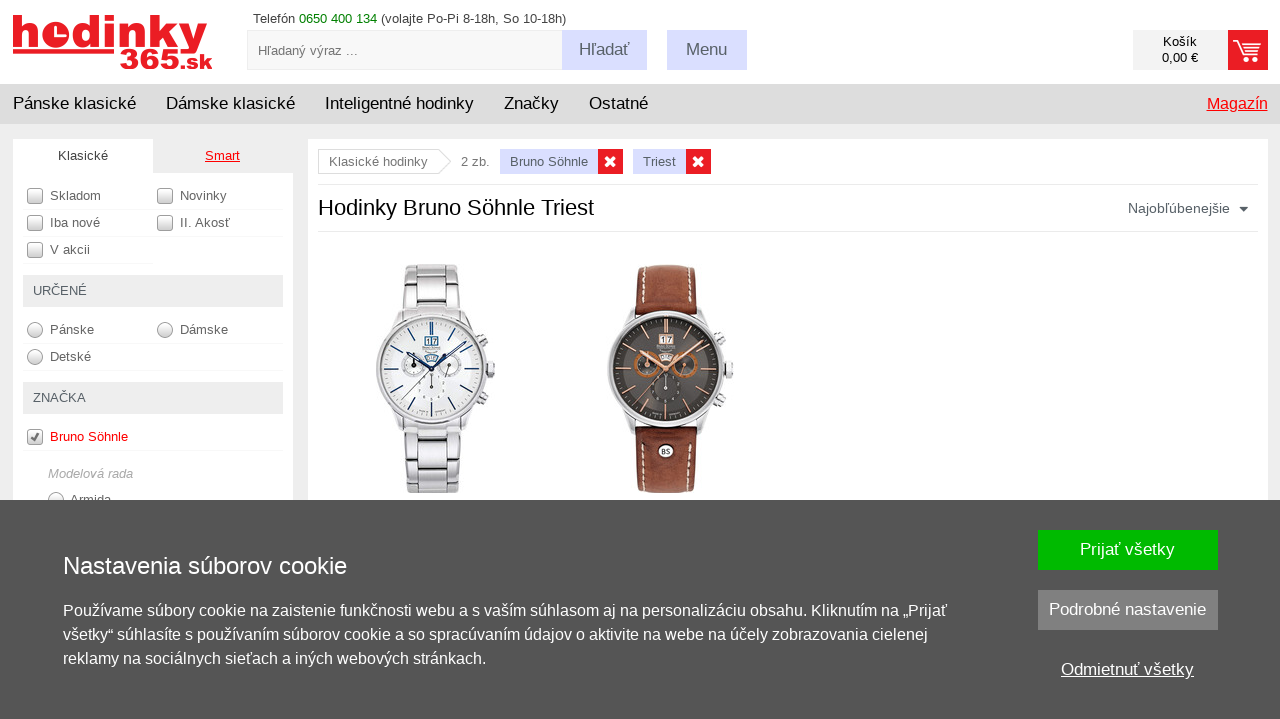

--- FILE ---
content_type: text/html; charset=UTF-8
request_url: https://www.hodinky-365.sk/bruno-sohnle-triest-x2s016006
body_size: 18387
content:
<!DOCTYPE html>
<html xml:lang='sk' lang='sk' >
<head>
<script>
  window.dataLayer = window.dataLayer || [];
  function gtag(){dataLayer.push(arguments);}

  gtag('consent', 'default', {
    'functionality_storage' : 'granted',
    'security_storage' : 'granted',
    'ad_storage': 'denied',
    'ad_user_data': 'denied', 
    'ad_personalization': 'denied', 
    'analytics_storage': 'denied',
    'personalization': 'denied'
  });
</script><!-- Google Tag Manager -->
<script>(function(w,d,s,l,i){w[l]=w[l]||[];w[l].push({'gtm.start':
new Date().getTime(),event:'gtm.js'});var f=d.getElementsByTagName(s)[0],
j=d.createElement(s),dl=l!='dataLayer'?'&l='+l:'';j.async=true;j.src=
'https://www.googletagmanager.com/gtm.js?id='+i+dl;f.parentNode.insertBefore(j,f);
})(window,document,'script','dataLayer','GTM-NLVNBFJZ');</script>
<!-- End Google Tag Manager -->
<base href='https://www.hodinky-365.sk/'><meta http-equiv='content-type' content='text/html; charset=UTF-8' />
<meta name='format-detection' content='telephone=no'>
<title>Hodinky Bruno Söhnle Triest | Hodinky-365.sk</title>
<meta name='description' content='Autorizovaný predajca hodiniek Triest pre ČR a SR. Naviac s možnosťou vrátenia klasických hodiniek do 365 dní zdarma.' />
<meta name='author' content='www.hodinky-365.cz' />
<meta name='robots' content='index, follow' />
<meta name='viewport' content='width=device-width, initial-scale=1.0, maximum-scale=1.0, minimum-scale=1.0, user-scalable=no'>
<meta name='msvalidate.01' content='EF902DB15DE957EF9BB9FC61F627C4CA' />
<link rel='icon' type='image/png' href='img/f16.png' title='hodinky-365.sk' />
<link rel='stylesheet' type='text/css' href='css/normalize.css' />
<link rel='stylesheet' type='text/css' href='css/hlavni_base_new.css?63' />
<link rel='stylesheet' type='text/css' href='css/hlavni_res_new.css?20' />
<script>var mena = 'EUR'; var kurz = 24.335; var desetiny = 2; var krok = 50;</script>
<script type='text/javascript' src='js/jquery.js'></script>
<script type='text/javascript' src='js/scrollbooster.min.js'></script>
<script type='text/javascript' src='js/jquery.lazyload.js'></script>
<script type='text/javascript' src='js/hlavni-res.js?63'></script>
<script type='text/javascript' src='js/dyn_filter.js?1'></script>
<script type="application/ld+json">[{"@context":"https://schema.org","@type":"WebSite","@id":"https://www.hodinky-365.sk","url":"https://www.hodinky-365.sk","name":"Hodinky 365","inLanguage":"sk","potentialAction":{"@type":"SearchAction","target":"https://www.hodinky-365.sk/index.php?filtr=hledej:{search_term_string}","query-input":"required name=search_term_string"}},{"@context":"https://schema.org","@type":"Organization","@id":"https://www.hodinky-365.sk/#organization","name":"Hodinky 365","url":"https://www.hodinky-365.sk","logo":"https://www.hodinky-365.sk/img_new/logo365-sk.png","contactPoint":{"@type":"ContactPoint","telephone":"0650 400 134","contactType":"customer service","areaServed":"SK"},"sameAs":["https://www.instagram.com/hodinky365smart","https://www.youtube.com/c/hodinky365smart","https://www.tiktok.com/@hodinky365smart","https://open.spotify.com/show/30ucY9zNZSbiZc71n8Oj3Z","https://www.instagram.com/hodinky365classic","https://www.youtube.com/@hodinky365classic","https://www.tiktok.com/@hodinky365classic","https://open.spotify.com/show/6f7CNkZBpMRmrXsXQCvwwV","https://www.facebook.com/hodinky365cz","https://www.instagram.com/hodinky365cz"]},{"@context":"https://schema.org","@type":"CollectionPage","isPartOf":{"@type":"ItemList","numberOfItems":"2","url":"https://www.hodinky-365.sk/Array"},"pageStart":1,"pageEnd":"2","url":"https://www.hodinky-365.sk/bruno-sohnle-triest-x2s016006","numberOfItems":2,"itemListElement":[{"@type":"ListItem","position":1,"url":"https://www.hodinky-365.sk/bruno-sohnle-triest-men-quartz-chronograph-17-13194-244-x1205806","item":{"@type":"Product","name":"Bruno Söhnle Triest Men Quartz Chronograph 17-13194-244","image":"https://www.hodinky-365.sk/fotky/bruno-sohnle-triest-men-quartz-chronograph-17-13194-244_205806_293657.jpg","sku":"205806","gtin13":"4250103625280","brand":{"@type":"Brand","name":"Bruno Söhnle"},"offers":{"@type":"Offer","price":424,"priceCurrency":"EUR","availability":"https://schema.org/InStock","url":"https://www.hodinky-365.sk/bruno-sohnle-triest-men-quartz-chronograph-17-13194-244-x1205806"}}},{"@type":"ListItem","position":2,"url":"https://www.hodinky-365.sk/bruno-sohnle-triest-men-quartz-chronograph-17-13194-841-x1206175","item":{"@type":"Product","name":"Bruno Söhnle Triest Men Quartz Chronograph 17-13194-841","image":"https://www.hodinky-365.sk/fotky/bruno-sohnle-triest-men-quartz-chronograph-17-13194-841_206175_226622.jpg","sku":"206175","gtin13":"4250103625266","brand":{"@type":"Brand","name":"Bruno Söhnle"},"offers":{"@type":"Offer","price":391,"priceCurrency":"EUR","availability":"https://schema.org/InStock","url":"https://www.hodinky-365.sk/bruno-sohnle-triest-men-quartz-chronograph-17-13194-841-x1206175"}}}]}]</script><script type='text/javascript' src='js/mine.js?14'></script>
<link rel='stylesheet' type='text/css' href='css/autocomplete.css?13' /><script src='https://www.google.com/recaptcha/api.js' async defer></script><!-- Facebook Pixel Code - 2021 -->
<script>
 !function(f,b,e,v,n,t,s)
 {if(f.fbq)return;n=f.fbq=function(){n.callMethod?
 n.callMethod.apply(n,arguments):n.queue.push(arguments)};
 if(!f._fbq)f._fbq=n;n.push=n;n.loaded=!0;n.version='2.0';
 n.queue=[];t=b.createElement(e);t.async=!0;
 t.src=v;s=b.getElementsByTagName(e)[0];
 s.parentNode.insertBefore(t,s)}(window, document,'script',
 'https://connect.facebook.net/en_US/fbevents.js');
 fbq('consent', 'revoke');
 fbq('init', '269804781351661');
 fbq('track', 'PageView');
</script>
<!-- End Facebook Pixel Code --></head>

<body>
<!-- Google Tag Manager (noscript) -->
<noscript><iframe src='https://www.googletagmanager.com/ns.html?id=GTM-NLVNBFJZ' height='0' width='0' style='display:none;visibility:hidden'></iframe></noscript>
<!-- End Google Tag Manager (noscript) -->
<div id='page' itemscope itemtype='https://schema.org/WebPage'>
<div id='page-in'>

<!-- Hlavička - začátek -->
<header>
<div id='head-bottom'>
<div class='sirka-stranky'>
<div class='bocni-odsazeni'>
<div class='tel-inf maly-font'>Telefón <span class='zelena'>0650 400 134</span> (volajte Po-Pi 8-18h, So 10-18h)</div>
<a href='index.php?kosik=obsah&prazdny' class='odkaz-kosik prazdny' ><div class='odkaz-cena maly-font' >Košík<br/>0,00 €</div><div class='odkaz-text button button-red' ><span class='h905'>Prejsť k objednávke <span class='sipka'></span></span></div></a><div id='odkaz-domu'>
<a href='/'><img src='img_new/logo365-sk.png?2' alt='logo' /></a>
</div>
<form id='search'  method='post'>
<input type='text' name='search-input' value='' id='search-input' class='maly-font' placeholder='Hľadaný výraz ...' autocomplete='off' />
<span class='search-button button click-submit'><span class='h755-hl'>Hľadať</span></span>
<span id='naseptavac'></span>
</form>
<div class='search-box'><div class='hledat-click'></div></div><div class='menu-blok'>
<div class='menu-btn button menu-click '><span class='h755'>Menu</span></div>
<div class='maly-font menu-obsah'>
<div class='sloupec'>
<a href='zistit-stav-objednavky-x31535'>Stav objednávky</a><br />
<a href='vratenie-tovaru-x31497'>Vrátenie / výmena</a><br />
<a href='reklamacia-tovaru-v-zarucnej-dobe-x31022'>Reklamácie</a><br />
<a href='predaj-na-splatky-home-credit-x34615'>Splátky</a><br />
<a href='servis-hodiniek-x31693'>Servis hodiniek</a>
</div>
<div class='sloupec pravy'>
<a href='kontakty-x31023'>Kontakty</a><br />
<a href='sposob-dodania-x31067'>Dodania a platby</a><br />
<a href='obchodne-podmienky-x31019'>Obchodné podmienky</a><br />
<a href='/kariera'>Kariéra / spolupráca</a><br />
<a href='blog'>Magazín</a>
</div>
<div class='cleaner'></div>
<div class='loginform' >
<form  method='post'>
<label for='login-email'>Email:</label><input type='text' id='login-email' name='login-email' value='' class='input' /><span class='cleaner'></span>
<label for='login-heslo'>Heslo:</label><input type='password' id='login-heslo' name='login-heslo' value='' class='input' /><span class='cleaner'></span>
<input type='submit' name='btnLogin' value='Prihlásiť' class='button button-red' /><a href='index.php?registrace&amp;registrovat'>Registrácia</a> | <a href='index.php?registrace&amp;zapomenute-heslo'>Zabudnuté heslo</a></form>
</div>
<div class='cleaner'></div>
</div>
</div>
<div class='cleaner'></div>
</div>
</div>
</div>

<div id='hl-menu'><div class='sirka-stranky'>
<div class='bocni-odsazeni'>
<div id='main-menu'>
<div class='ul' id='category-menu'><div class='li l'>
<span class='drop-switch first'><span class='long'>Pánske klasické</span><span class='hide slong'>Pánske</span><span class='hrot'></span></span>
<div class='ul dropdown'>
<div class='menu-new'>
<div class='mnl'>
<div class='mnu mn1'>
<div class='i-blok'>
<a href='panske-hodinky-x2s012110' class='cervena hmcl' data-id='587'>Pánske klasické</a><br />
</div><div class='i-blok'>
<div class='ico ico-styl'></div><div class='nadpis'>Štýl</div><a href='panske-spolocenske-elegantne-hodinky-x2s013312' class='cerny hmcl' data-id='588'>Spoločenské</a><br />
<a href='sportove-panske-hodinky-x2s012739' class='cerny hmcl' data-id='589'>Športové</a><br />
<a href='panske-potapacske-hodinky-x2s013317' class='cerny hmcl' data-id='591'>Potápačské</a><br />
<a href='panske-vojenske-hodinky-x2s013199' class='cerny hmcl' data-id='592'>Vojenské</a><br />
<a href='panske-outdoor-hodinky-x2s016448' class='cerny hmcl' data-id='594'>Outdoorové</a><br />
<a href='panske-letecke-hodinky-x2s013657' class='cerny hmcl' data-id='593'>Letecké</a><br />
<a href='luxusne-panske-hodinky-x2s012741' class='cerny hmcl' data-id='596'>Luxusné</a><br />
<a href='panske-retro-hodinky-klasicke-x2s016451' class='cerny hmcl' data-id='595'>Retro</a><br />
<a href='panske-zavodne-hodinky-x2s013658' class='cerny hmcl' data-id='590'>Pretekárske</a><br />
</div><div class='i-blok'>
<div class='ico ico-cena'></div><div class='nadpis'>Cena</div><a href='panske-hodinky-v-akcii-x2s012758' class='cerny hmcl' data-id='597'>Zľavnené v akcii</a><br />
<a href='panske-hodinky-dopredaj-x2s017797' class='cerny hmcl' data-id='598'>Výpredaj -50%</a><br />
</div></div>
<div class='mnu mn2'>
<div class='i-blok'>
<div class='ico ico-pohon'></div><div class='nadpis'>Pohon</div><a href='panske-automaticke-hodinky-x2s013074' class='cerny hmcl' data-id='600'>Automatické</a><br />
<a href='panske-solarne-hodinky-x2s014280' class='cerny hmcl' data-id='602'>Solárne</a><br />
<a href='panske-quartz-hodinky-x2s014318' class='cerny hmcl' data-id='599'>Quartzové</a><br />
<a href='panske-mechanicke-hodinky-x2s013117' class='cerny hmcl' data-id='601'>Mechanické</a><br />
</div><div class='i-blok'>
<div class='ico ico-funkce'></div><div class='nadpis'>Funkcie</div><a href='panske-chronografy-x2s016452' class='cerny hmcl' data-id='603'>Chronograf</a><br />
<a href='klasicke-panske-hodinky-riadene-radiom-x2s016459' class='cerny hmcl' data-id='610'>Rádiom riadené</a><br />
<a href='klasicke-panske-hodinky-bluetooth-x2s016458' class='cerny hmcl' data-id='609'>Bluetooth</a><br />
<a href='klasicke-panske-gmt-hodinky-x2s016454' class='cerny hmcl' data-id='605'>GMT</a><br />
<a href='klasicke-panske-hodinky-s-krokomerom-x2s016456' class='cerny hmcl' data-id='607'>Krokomer</a><br />
<a href='klasicke-panske-hodinky-s-osvetlenim-x2s016460' class='cerny hmcl' data-id='611'>Osvetlenie</a><br />
<a href='panske-hodinky-s-budikom-x2s016453' class='cerny hmcl' data-id='604'>Budík</a><br />
<a href='klasicke-panske-hodinky-s-datumom-x2s016455' class='cerny hmcl' data-id='606'>Dátum</a><br />
<a href='klasicke-panske-hodinky-s-teplomerom-x2s016457' class='cerny hmcl' data-id='608'>Teplomer</a><br />
</div></div>
<div class='mnu mn3'>
<div class='i-blok'>
<div class='ico ico-zajimave'></div><div class='nadpis'>Zaujímavé</div><a href='klasicke-panske-hodinky-novinky-x2s016464' class='cerny hmcl' data-id='616'>Novinky</a><br />
<a href='klasicke-panske-hodinky-limitovana-edicia-x2s016461' class='cerny hmcl' data-id='613'>Limitované edície</a><br />
<a href='klasicke-panske-hodinky-filmy-serialy-x2s016463' class='cerny hmcl' data-id='614'>Z filmov a seriálov</a><br />
<a href='klasicke-panske-hodinky-vhodne-ako-darcek-x2s016462' class='cerny hmcl' data-id='612'>Vhodné ako darček</a><br />
<a href='hodinky-pre-pary-x2s013214' class='cerny hmcl' data-id='615'>Pre páry</a><br />
</div><div class='i-blok'>
<div class='ico ico-provedeni'></div><div class='nadpis'>Prevedenie</div><a href='panske-digitalne-hodinky-x2s012279' class='cerny hmcl' data-id='618'>Digitálne</a><br />
<a href='panske-dobre-citatelne-hodinky-x2s016466' class='cerny hmcl' data-id='617'>Dobre čitateľné</a><br />
<a href='panske-analogove-hodinky-x2s014316' class='cerny hmcl' data-id='619'>Analógové</a><br />
<a href='panske-titanove-hodinky-x2s012946' class='cerny hmcl' data-id='624'>Titánové</a><br />
<a href='panske-vodotesne-hodinky-x2s013075' class='cerny hmcl' data-id='620'>Vodeodolné</a><br />
<a href='panske-hodinky-skeletony-x2s016468' class='cerny hmcl' data-id='621'>Skeletony</a><br />
<a href='panske-hranate-hodinky-klasicke-x2s016469' class='cerny hmcl' data-id='622'>Hranaté</a><br />
<a href='panske-vreckove-hodinky-x2s014305' class='cerny hmcl' data-id='623'>Vreckové</a><br />
</div></div>
<div class='mnu mn4'>
<div class='i-blok'>
<div class='ico ico-znacky'></div><div class='nadpis'>Značky</div><a href='panske-hodinky-tissot-x2s012433' class='cerny hmcl' data-id='754'>Tissot</a><br />
<a href='panske-hodinky-casio-x2s012181' class='cerny hmcl' data-id='755'>Casio</a><br />
<a href='panske-hodinky-citizen-x2s012411' class='cerny hmcl' data-id='759'>Citizen</a><br />
<a href='panske-hodinky-hamilton-x2s014605' class='cerny hmcl' data-id='756'>Hamilton</a><br />
<a href='panske-hodinky-certina-x2s012743' class='cerny hmcl' data-id='757'>Certina</a><br />
<a href='panske-hodinky-orient-x2s012472' class='cerny hmcl' data-id='761'>Orient</a><br />
<a href='panske-hodinky-festina-x2s012254' class='cerny hmcl' data-id='758'>Festina</a><br />
<a href='panske-hodinky-orient-star-x2s017098' class='cerny hmcl' data-id='765'>Orient Star</a><br />
<a href='panske-hodinky-mido-x2s014902' class='cerny hmcl' data-id='763'>Mido</a><br />
<a href='panske-hodinky-swatch-x2s013383' class='cerny hmcl' data-id='760'>Swatch</a><br />
<a href='panske-hodinky-luminox-x2s014431' class='cerny hmcl' data-id='770'>Luminox</a><br />
<a href='panske-hodinky-bulova-x2s018410' class='cerny hmcl' data-id='762'>Bulova</a><br />
<a href='index.php?filtr=typ:hodinky~druh:klasické~znacka:Rado~urceni:Pánské' class='cerny hmcl' data-id='4002'>Rado</a><br />
<a href='panske-hodinky-timex-x2s012209' class='cerny hmcl' data-id='771'>Timex</a><br />
<a href='zoznam-vsetkych-znaciek-x31114' class='cervena hmcl' data-id='784'>zobraziť ďalšie</a><br />
</div></div>
</div>
<div class='mnr'>
<div class='mn5'>
<div class='t-blok'>
<div class='nadpis'>Odporúčané články</div><a href='blog/najlepsie-hodinky' class='cerny hmcl' data-id='625'>TOP 12 najlepšie hodinky</a><br />
<a href='blog/6-naj-casio-g-shock' class='cerny hmcl' data-id='631'>TOP 6 Casio G-Shock</a><br />
<a href='blog/6naj-panske-chronografy-do-380-eur' class='cerny hmcl' data-id='626'>TOP 6 chronografy</a><br />
<a href='blog/6-naj-panske-potapacske-hodinky' class='cerny hmcl' data-id='627'>TOP 6 potápačské</a><br />
<a href='blog/6-naj-hodinky-do-apokalypsy' class='cerny hmcl' data-id='628'>TOP 6 do apokalypsy</a><br />
<a href='blog/6naj-retro-hodinky' class='cerny hmcl' data-id='633'>TOP 6 retro</a><br />
<a href='blog/6-naj-panske-solarne-cenovo-dostupne-hodinky' class='cerny hmcl' data-id='629'>TOP 6 solárne</a><br />
<a href='blog?fil=151' class='cervena hmcl' data-id='630'>zobraziť ďalšie články</a><br />
</div><div class='t-blok'>
<div class='nadpis'>Náš tip</div><a href='gravirovanie-x1172610' class='cerny hmcl' data-id='634'>Inšpirácia pre gravírovanie</a><br />
</div></div>
</div>
<div class='cleaner'></div>
</div>
</div>
</div>
<div class='li l'>
<span class='drop-switch'><span class='long'>Dámske klasické</span><span class='hide slong'>Dámske</span><span class='hrot'></span></span>
<div class='ul dropdown'>
<div class='menu-new'>
<div class='mnl'>
<div class='mnu mn1'>
<div class='i-blok'>
<a href='damske-znackove-hodinky-x2s012109' class='cervena hmcl' data-id='644'>Dámske klasické</a><br />
</div><div class='i-blok'>
<div class='ico ico-modni'></div><div class='nadpis'>Štýl</div><a href='damske-spolocenske-elegantne-hodinky-x2s014273' class='cerny hmcl' data-id='635'>Elegantné</a><br />
<a href='sportove-damske-hodinky-x2s012738' class='cerny hmcl' data-id='636'>Športové</a><br />
<a href='luxusne-damske-hodinky-x2s012740' class='cerny hmcl' data-id='638'>Luxusné</a><br />
<a href='damske-retro-hodinky-x2s016480' class='cerny hmcl' data-id='637'>Retro</a><br />
</div><div class='i-blok'>
<div class='ico ico-osazeni'></div><div class='nadpis'>Osadenie</div><a href='damske-hodinky-osadene-diamantami-x2s016163' class='cerny hmcl' data-id='639'>Diamanty</a><br />
<a href='damske-hodinky-swarovski-elements-x2s014333' class='cerny hmcl' data-id='640'>Swarovski</a><br />
<a href='damske-hodinky-osadene-kamienkami-x2s014713' class='cerny hmcl' data-id='641'>Kamienky</a><br />
</div><div class='i-blok'>
<div class='ico ico-cena'></div><div class='nadpis'>Cena</div><a href='damske-hodinky-v-akcii-x2s012757' class='cerny hmcl' data-id='642'>Zľavnené v akcii</a><br />
<a href='damske-hodinky-dopredaj-x2s017798' class='cerny hmcl' data-id='643'>Výpredaj -50%</a><br />
</div></div>
<div class='mnu mn2'>
<div class='i-blok'>
<div class='ico ico-pohon'></div><div class='nadpis'>Pohon</div><a href='damske-quartz-hodinky-x2s014317' class='cerny hmcl' data-id='645'>Quartzové</a><br />
<a href='damske-automaticke-hodinky-x2s013116' class='cerny hmcl' data-id='646'>Automatické</a><br />
<a href='damske-solarne-hodinky-x2s014281' class='cerny hmcl' data-id='647'>Solárne</a><br />
</div><div class='i-blok'>
<div class='ico ico-funkce'></div><div class='nadpis'>Funkcie</div><a href='klasicke-damske-chronografy-x2s016482' class='cerny hmcl' data-id='648'>Chronograf</a><br />
<a href='klasicke-damske-hodinky-krokomer-x2s016483' class='cerny hmcl' data-id='649'>Krokomer</a><br />
<a href='damske-radiom-riadene-hodinky-x2s014283' class='cerny hmcl' data-id='650'>Rádiom riadené</a><br />
</div><div class='i-blok'>
<div class='ico ico-barva'></div><div class='nadpis'>Farba</div><a href='zlate-damske-hodinky-x2s014371' class='cerny hmcl' data-id='652'>Zlaté</a><br />
<a href='strieborne-damske-hodinky-x2s014367' class='cerny hmcl' data-id='653'>Strieborné</a><br />
<a href='damske-hodinky-ruzove-zlato-x2s016484' class='cerny hmcl' data-id='654'>Ružové zlato</a><br />
<a href='damske-hodinky-tiffany-blue-x2s018137' class='cerny hmcl' data-id='651'>Tiffany Blue</a><br />
<a href='damske-hodinky-biele-x2s013006' class='cerny hmcl' data-id='655'>Biele</a><br />
</div></div>
<div class='mnu mn3'>
<div class='i-blok'>
<div class='ico ico-zajimave'></div><div class='nadpis'>Zaujímavé</div><a href='klasicke-damske-hodinky-vhodne-ako-darcek-x2s016488' class='cerny hmcl' data-id='656'>Vhodné ako darček</a><br />
<a href='/klasicke-damske-hodinky-v-limitovanej-edicii-x2s016489' class='cerny hmcl' data-id='657'>Limitované edície</a><br />
<a href='hodinky-pre-pary-x2s013214' class='cerny hmcl' data-id='658'>Pre páry</a><br />
<a href='klasicke-damske-hodinky-novinky-x2s016490' class='cerny hmcl' data-id='659'>Novinky</a><br />
</div><div class='i-blok'>
<div class='ico ico-provedeni'></div><div class='nadpis'>Prevedenie</div><a href='klasicke-damske-hodinky-dobre-citatelne-x2s016491' class='cerny hmcl' data-id='660'>Dobre čitateľné</a><br />
<a href='damske-digitalne-hodinky-x2s012278' class='cerny hmcl' data-id='661'>Digitálne</a><br />
<a href='damske-analogove-hodinky-x2s014315' class='cerny hmcl' data-id='662'>Analógové</a><br />
<a href='damske-vodotesne-hodinky-x2s013068' class='cerny hmcl' data-id='663'>Vodeodolné</a><br />
<a href='damske-hranate-hodinky-x2s014279' class='cerny hmcl' data-id='664'>Hranaté</a><br />
<a href='damske-titanove-hodinky-x2s012945' class='cerny hmcl' data-id='665'>Titánové</a><br />
</div></div>
<div class='mnu mn4'>
<div class='i-blok'>
<div class='ico ico-znacky'></div><div class='nadpis'>Značky</div><a href='damske-hodinky-tissot-x2s012432' class='cerny hmcl' data-id='785'>Tissot</a><br />
<a href='damske-hodinky-casio-x2s012180' class='cerny hmcl' data-id='786'>Casio</a><br />
<a href='damske-hodinky-guess-x2s012190' class='cerny hmcl' data-id='787'>Guess</a><br />
<a href='damske-hodinky-festina-x2s012255' class='cerny hmcl' data-id='790'>Festina</a><br />
<a href='damske-hodinky-swatch-x2s013382' class='cerny hmcl' data-id='788'>Swatch</a><br />
<a href='damske-hodinky-certina-x2s012742' class='cerny hmcl' data-id='789'>Certina</a><br />
<a href='damske-hodinky-hamilton-x2s014606' class='cerny hmcl' data-id='791'>Hamilton</a><br />
<a href='index.php?filtr=typ:hodinky~druh:klasické~znacka:Rado~urceni:Dámské' class='cerny hmcl' data-id='4029'>Rado</a><br />
<a href='damske-hodinky-citizen-x2s012410' class='cerny hmcl' data-id='793'>Citizen</a><br />
<a href='damske-hodinky-mido-x2s014901' class='cerny hmcl' data-id='806'>Mido</a><br />
<a href='damske-hodinky-bulova-x2s017275' class='cerny hmcl' data-id='797'>Bulova</a><br />
<a href='damske-hodinky-bering-x2s014201' class='cerny hmcl' data-id='795'>Bering</a><br />
<a href='damske-hodinky-michael-kors-x2s012914' class='cerny hmcl' data-id='792'>Michael Kors</a><br />
<a href='damske-hodinky-boccia-titanium-x2s012519' class='cerny hmcl' data-id='794'>Boccia Titanium</a><br />
<a href='zoznam-vsetkych-znaciek-x31114' class='cervena hmcl' data-id='813'>zobraziť ďalšie</a><br />
</div></div>
</div>
<div class='mnr'>
<div class='mn5'>
<div class='t-blok'>
<div class='nadpis'>Odporúčané články</div><a href='blog/najkrasnejsie-damske-hodinky-lacne' class='cerny hmcl' data-id='708'>TOP 12 cenovo dostupné</a><br />
<a href='blog/6naj-biele-elegantne-damske' class='cerny hmcl' data-id='709'>TOP biele elegantné</a><br />
<a href='blog/6naj-damske-s-diamantmi' class='cerny hmcl' data-id='710'>TOP s diamantmi</a><br />
<a href='blog/6naj-male-damske-hodinky' class='cerny hmcl' data-id='711'>TOP na drobné zápästie</a><br />
<a href='blog/6naj-elegantne-velke-damske-hodinky' class='cerny hmcl' data-id='712'>TOP veľké elegantné</a><br />
<a href='blog/6naj-rosegold-hodinky' class='cerny hmcl' data-id='714'>TOP ružové zlato</a><br />
<a href='blog/6naj-elegantne-hranate-damske-hodinky' class='cerny hmcl' data-id='715'>TOP hranaté</a><br />
<a href='blog?fil=133-151' class='cervena hmcl' data-id='716'>zobraziť ďalšie články</a><br />
</div><div class='t-blok'>
<div class='nadpis'>Náš tip</div><a href='gravirovanie-x1172610' class='cerny hmcl' data-id='717'>Inšpirácia pre gravírovanie</a><br />
</div></div>
</div>
<div class='cleaner'></div>
</div>
</div>
</div>
<div class='li l'>
<span class='drop-switch'><span class='long'>Inteligentné hodinky</span><span class='hide slong'>Smart</span><span class='hrot'></span></span>
<div class='ul dropdown'>
<div class='menu-new'>
<div class='mnl'>
<div class='mnu mn1'>
<div class='i-blok'>
<a href='https://www.hodinky-365.sk/inteligentne-smart-hodinky-x2s013431' class='cervena hmcl' data-id='666'>Inteligentné hodinky</a><br />
</div><div class='i-blok'>
<div class='ico ico-znacky'></div><div class='nadpis'>Značky</div><a href='garmin-x2s013234' class='cerny hmcl' data-id='814'>Garmin</a><br />
<a href='huawei-x2s013424' class='cerny hmcl' data-id='815'>Huawei</a><br />
<a href='amazfit-x2s016404' class='cerny hmcl' data-id='816'>Amazfit</a><br />
<a href='suunto-x2s012919' class='cerny hmcl' data-id='818'>Suunto</a><br />
<a href='coros-x2s016661' class='cerny hmcl' data-id='817'>Coros</a><br />
<a href='polar-x2s013440' class='cerny hmcl' data-id='820'>Polar</a><br />
<a href='xiaomi-x2s014906' class='cerny hmcl' data-id='819'>Xiaomi</a><br />
<a href='body-id-bodyguard-x2s017810' class='cerny hmcl' data-id='821'>Body ID</a><br />
</div></div>
<div class='mnu mn2'>
<div class='i-blok'>
<div class='ico ico-urceni'></div><div class='nadpis'>Určenie</div><a href='panske-smart-hodinky-x2s016173' class='cerny hmcl' data-id='667'>Pánske</a><br />
<a href='damske-smart-hodinky-x2s016162' class='cerny hmcl' data-id='668'>Dámske</a><br />
<a href='inteligentne-hodinky-pre-deti-x2s013648' class='cerny hmcl' data-id='669'>Detské</a><br />
</div><div class='i-blok'>
<div class='ico ico-funkce'></div><div class='nadpis'>Funkcie</div><a href='hodinky-s-bezkontaktnym-platenim-nfc-x2s016110' class='cerny hmcl' data-id='674'>NFC platby</a><br />
<a href='smart-hodinky-gps-x2s016505' class='cerny hmcl' data-id='670'>GPS</a><br />
<a href='smart-hodinky-topograficke-mapy-x2s016510' class='cerny hmcl' data-id='678'>Topografické mapy</a><br />
<a href='https://www.hodinky-365.sk/smart-hodinky-s-krokomerom-x2s016506' class='cerny hmcl' data-id='671'>Krokomer</a><br />
<a href='smart-hodinky-so-snimacom-tepovej-frekvencie-x2s016507' class='cerny hmcl' data-id='672'>Meranie tepu</a><br />
<a href='smart-hodinky-s-monitoringom-spanku-x2s016519' class='cerny hmcl' data-id='673'>Monitoring spánku</a><br />
<a href='smart-hodinky-s-odhadom-hodnoty-vo2-max-x2s016535' class='cerny hmcl' data-id='675'>Odhad VO2 Max</a><br />
<a href='smart-hodinky-s-pulznym-oxymetrom-x2s016533' class='cerny hmcl' data-id='676'>Okysličenie krvi</a><br />
<a href='hodinky-s-hudobnym-prehravacom-x2s016109' class='cerny hmcl' data-id='677'>Prehrávanie hudby</a><br />
<a href='smart-hodinky-s-vyskomerom-x2s016518' class='cerny hmcl' data-id='679'>Výškomer</a><br />
</div></div>
<div class='mnu mn3'>
<div class='i-blok'>
<div class='ico ico-sport'></div><div class='nadpis'>Šport</div><a href='smart-hodinky-na-beh-x2s016511' class='cerny hmcl' data-id='680'>Beh</a><br />
<a href='hodinky-na-bicykel-x2s016512' class='cerny hmcl' data-id='681'>Bicykel</a><br />
<a href='smart-hodinky-na-turistiku-x2s016515' class='cerny hmcl' data-id='684'>Turistika</a><br />
<a href='smart-hodinky-na-plavanie-x2s016513' class='cerny hmcl' data-id='682'>Plávanie</a><br />
<a href='smart-hodinky-na-fitness-x2s016516' class='cerny hmcl' data-id='685'>Fitness</a><br />
<a href='smart-hodinky-na-triatlon-x2s016514' class='cerny hmcl' data-id='683'>Triatlon</a><br />
</div><div class='i-blok'>
<div class='ico ico-provedeni'></div><div class='nadpis'>Prevedenie</div><a href='fitness-naramky-x2s013433' class='cerny hmcl' data-id='686'>Fitness náramok</a><br />
<a href='hodinky-s-dotykovym-displejom-x2s014778' class='cerny hmcl' data-id='687'>Dotykový displej</a><br />
<a href='smart-hodinky-v-slovencine-x2s016823' class='cerny hmcl' data-id='688'>V slovenčine</a><br />
<a href='smart-hodinky-hranate-x2s016504' class='cerny hmcl' data-id='689'>Hranaté puzdro</a><br />
</div></div>
<div class='mnu mn4'>
<div class='i-blok'>
<div class='ico ico-cena'></div><div class='nadpis'>Cena</div><a href='smart-hodinky-akcia-x2s016501' class='cerny hmcl' data-id='690'>Zľavnené v akcii</a><br />
<a href='lacne-smart-hodinky-x2s016502' class='cerny hmcl' data-id='691'>Lacné</a><br />
<a href='luxusne-smart-hodinky-x2s016503' class='cerny hmcl' data-id='692'>Luxusné</a><br />
</div><div class='i-blok'>
<div class='ico ico-prisl'></div><div class='nadpis'>Príslušenstvo</div><a href='remienky-a-tahy-garmin-x2s013441' class='cerny hmcl' data-id='697'>Remienky Garmin</a><br />
<a href='hrudne-pasy-x2s016521' class='cerny hmcl' data-id='693'>Hrudné pásy</a><br />
<a href='kable-x2s016520' class='cerny hmcl' data-id='694'>Káble</a><br />
<a href='ochranne-sklicka-na-hodinky-x2s016112' class='cerny hmcl' data-id='695'>Ochrana displeja</a><br />
<a href='putka-na-remienky-x2s016523' class='cerny hmcl' data-id='696'>Pútka</a><br />
<a href='cykloprislusenstvo-x2s017272' class='cerny hmcl' data-id='698'>Cyklopríslušenstvo</a><br />
</div></div>
</div>
<div class='mnr'>
<div class='mn5'>
<div class='t-blok'>
<div class='nadpis'>Odporúčané články</div><a href='blog/najlepsie-smart-hodinky-lacne' class='cerny hmcl' data-id='699'>TOP 5 cenovo dostupné</a><br />
<a href='blog/najlepsie-smart-hodinky' class='cerny hmcl' data-id='700'>TOP 5 bez cenového limitu</a><br />
<a href='blog/najlepsie-damske-smart-hodinky-lacne' class='cerny hmcl' data-id='701'>TOP 5 dámske cenovo dostupné</a><br />
<a href='blog/najlepsie-damske-smart-hodinky' class='cerny hmcl' data-id='702'>TOP 6 dámske</a><br />
<a href='blog/najlepsie-detske-smart-hodinky' class='cerny hmcl' data-id='703'>TOP 5 detské</a><br />
<a href='blog/co-je-vo2-max-x31930' class='cerny hmcl' data-id='705'>Čo je to VO2max?</a><br />
<a href='blog/opticky-snimac-tepovej-frekvencie' class='cerny hmcl' data-id='704'>Snímač tepovej frekvencie</a><br />
<a href='blog/tag/chytre' class='cervena hmcl' data-id='706'>zobraziť ďalšie články</a><br />
</div><div class='t-blok'>
<div class='nadpis'>Náš tip</div><a href='blog/5-otazok-pred-kupou-hodiniek-garmin' class='cerny hmcl' data-id='707'>5 otázok, pred kúpou Garminu</a><br />
</div></div>
</div>
<div class='cleaner'></div>
</div>
</div>
</div>
<div class='li l'>
<span class='drop-switch'>Značky<span class='hrot'></span></span>
<div class='ul dropdown'>
<div class='menu-new'>
<div class='mnl'>
<div class='mnu mn1'>
<div class='i-blok'>
<div class='ico ico-tradicni'></div>
<div class='nadpis'>Klasické</div>
<a href='hodinky-accutron-x2s018716' class='cerny hmcl' data-id='4023'>Accutron</a><br />
<a href='alpina-x2s014261' class='cerny hmcl' data-id='1980'>Alpina</a><br />
<a href='ball-x2s016066' class='cerny hmcl' data-id='823'>Ball</a><br />
<a href='bering-x2s013385' class='cerny hmcl' data-id='824'>Bering</a><br />
<a href='boccia-titanium-x2s012517' class='cerny hmcl' data-id='825'>Boccia Titanium</a><br />
<a href='hodinky-bruno-sohnle-x2s015978' class='cerny hmcl' data-id='826'>Bruno Söhnle</a><br />
<a href='bulova-x2s017225' class='cerny hmcl' data-id='827'>Bulova</a><br />
<a href='candino-x2s016964' class='cerny hmcl' data-id='828'>Candino</a><br />
<a href='casio-x2s011961' class='cerny hmcl' data-id='829'>Casio</a><br />
<a href='certina-x2s012737' class='cerny hmcl' data-id='830'>Certina</a><br />
<a href='citizen-x2s012377' class='cerny hmcl' data-id='831'>Citizen</a><br />
<a href='diesel-x2s012380' class='cerny hmcl' data-id='833'>Diesel</a><br />
<a href='edox-x2s014260' class='cerny hmcl' data-id='834'>Edox</a><br />
<a href='festina-x2s011969' class='cerny hmcl' data-id='835'>Festina</a><br />
<a href='hodinky-fortis-x2s019064' class='cerny hmcl' data-id='4107'>Fortis</a><br />
</div>
</div>
<div class='mnu mn2'>
<div class='i-blok'>
<div class='nadpis'>&nbsp;</div>
<a href='frederique-constant-x2s018021' class='cerny hmcl' data-id='836'>Frederique Constant</a><br />
<a href='gant-x2s012749' class='cerny hmcl' data-id='837'>Gant</a><br />
<a href='girl-only-x2s016666' class='cerny hmcl' data-id='839'>Girl Only</a><br />
<a href='guess-x2s012027' class='cerny hmcl' data-id='840'>Guess</a><br />
<a href='hamilton-x2s014578' class='cerny hmcl' data-id='841'>Hamilton</a><br />
<a href='ingersoll-x2s017097' class='cerny hmcl' data-id='843'>Ingersoll</a><br />
<a href='invicta-x2s012908' class='cerny hmcl' data-id='844'>Invicta</a><br />
<a href='junghans-x2s017131' class='cerny hmcl' data-id='3985'>Junghans</a><br />
<a href='jvd-x2s012270' class='cerny hmcl' data-id='845'>JVD</a><br />
<a href='lorus-x2s012236' class='cerny hmcl' data-id='846'>Lorus</a><br />
<a href='luminox-x2s013215' class='cerny hmcl' data-id='847'>Luminox</a><br />
<a href='hodinky-maurice-lacroix-x2s019057' class='cerny hmcl' data-id='4038'>Maurice Lacroix</a><br />
<a href='meistersinger-x2s016720' class='cerny hmcl' data-id='848'>MeisterSinger</a><br />
<a href='mido-x2s014898' class='cerny hmcl' data-id='849'>Mido</a><br />
<a href='michael-kors-x2s012910' class='cerny hmcl' data-id='850'>Michael Kors</a><br />
</div>
</div>
<div class='mnu mn3'>
<div class='i-blok'>
<div class='nadpis'>&nbsp;</div>
<a href='hodinky-mondaine-x2s018273' class='cerny hmcl' data-id='851'>Mondaine</a><br />
<a href='orient-x2s012467' class='cerny hmcl' data-id='852'>Orient</a><br />
<a href='orient-star-x2s017044' class='cerny hmcl' data-id='853'>Orient Star</a><br />
<a href='oris-x2s018464' class='cerny hmcl' data-id='2262'>Oris</a><br />
<a href='perrelet-x2s018466' class='cerny hmcl' data-id='3988'>Perrelet</a><br />
<a href='prim-x2s012094' class='cerny hmcl' data-id='2553'>Prim</a><br />
<a href='rado-x2s018467' class='cerny hmcl' data-id='3983'>Rado</a><br />
<a href='swatch-x2s013378' class='cerny hmcl' data-id='856'>Swatch</a><br />
<a href='timex-x2s012004' class='cerny hmcl' data-id='857'>Timex</a><br />
<a href='tissot-x2s012040' class='cerny hmcl' data-id='858'>Tissot</a><br />
<a href='traser-x2s014154' class='cerny hmcl' data-id='860'>Traser</a><br />
<a href='union-glashutte-x2s018465' class='cerny hmcl' data-id='3986'>Union Glashütte</a><br />
<a href='wenger-x2s012522' class='cerny hmcl' data-id='861'>Wenger</a><br />
<a href='zeppelin-x2s013552' class='cerny hmcl' data-id='863'>Zeppelin</a><br />
</div>
</div>
<div class='mnu mn4'>
<div class='i-blok'>
<div class='ico ico-provedeni'></div>
<div class='nadpis'>Smart</div>
<a href='amazfit-x2s016404' class='cerny hmcl' data-id='822'>Amazfit</a><br />
<a href='coros-x2s016661' class='cerny hmcl' data-id='832'>Coros</a><br />
<a href='garmin-x2s013234' class='cerny hmcl' data-id='838'>Garmin</a><br />
<a href='huawei-x2s013424' class='cerny hmcl' data-id='842'>Huawei</a><br />
<a href='polar-x2s013440' class='cerny hmcl' data-id='854'>Polar</a><br />
<a href='suunto-x2s012919' class='cerny hmcl' data-id='855'>Suunto</a><br />
<a href='xiaomi-x2s014906' class='cerny hmcl' data-id='862'>Xiaomi</a><br />
<br />
<br />
<br />
<br />
<br />
<br />
<br />
<a href='zoznam-vsetkych-znaciek-x31114' class='cervena hmcl' data-id='864'>zobraziť ďalšie</a><br />
</div>
</div>
</div>
<div class='mnr'>
<div class='mn5'>
<div class='t-blok'>
<div class='nadpis'>Remienky</div><a href='https://www.hodinky-365.sk/remienky-a-naramky-ricardo-x2s017794' class='cerny hmcl' data-id='578'>Ricardo</a><br />
<a href='https://www.hodinky-365.sk/remienky-morellato-x2s016962' class='cerny hmcl' data-id='579'>Morellato</a><br />
<a href='https://www.hodinky-365.sk/remienky-hirsch-x2s015513' class='cerny hmcl' data-id='580'>Hirsch</a><br />
</div><div class='t-blok'>
<div class='nadpis'>Boxy a naťahovače</div><a href='boxy-a-natahovace-wolf-x2s018707' class='cerny hmcl' data-id='4024'>Wolf</a><br />
<a href='https://www.hodinky-365.sk/friedrich-lederwaren-x2s018913' class='cerny hmcl' data-id='4025'>Friedrich Lederwaren</a><br />
<a href='https://www.hodinky-365.sk/heisse-sohne-x2s013192' class='cerny hmcl' data-id='4026'>Heisse & Söhne</a><br />
<a href='https://www.hodinky-365.sk/designhutte-x2s018914' class='cerny hmcl' data-id='4027'>Designhütte</a><br />
</div></div>
</div>
<div class='cleaner'></div>
</div>
</div>
</div>
<div class='li l'>
<span class='drop-switch'>Ostatné<span class='hrot'></span></span>
<div class='ul dropdown'>
<div class='menu-new'>
<div class='mnl'>
<div class='mnu mn1'>
<div class='i-blok'>
<div class='ico ico-tradicni'></div><div class='nadpis'>Detské hodinky</div><a href='detske-hodinky-x2s012111' class='cerny hmcl' data-id='719'>Detské klasické</a><br />
<a href='detske-hodinky-chlapcenske-x2s013063' class='cerny hmcl' data-id='720'>Chlapčenské</a><br />
<a href='detske-hodinky-dievcenske-x2s013064' class='cerny hmcl' data-id='721'>Dievčenské</a><br />
<a href='detske-digitalne-hodinky-x2s012748' class='cerny hmcl' data-id='722'>Detské digitálne</a><br />
<a href='detske-hodinky-jvd-x2s013284' class='cerny hmcl' data-id='723'>Značka JVD</a><br />
<a href='detske-hodinky-bentime-x2s013273' class='cerny hmcl' data-id='724'>Značka Bentime</a><br />
</div><div class='i-blok'>
<div class='ico ico-provedeni'></div><div class='nadpis'>Detské smart</div><a href='inteligentne-hodinky-pre-deti-x2s013648' class='cerny hmcl' data-id='725'>Detské smart</a><br />
<a href='detske-hodinky-s-gps-lokatorom-x2s015019' class='cerny hmcl' data-id='726'>Detské s GPS</a><br />
<a href='detske-smart-hodinky-s-volanim-x2s016818' class='cerny hmcl' data-id='727'>Detské s volaním</a><br />
<a href='detske-smart-hodinky-body-id-x2s017817' class='cerny hmcl' data-id='728'>Značka Body ID</a><br />
</div></div>
<div class='mnu mn2'>
<div class='i-blok'>
<div class='ico ico-reminek'></div><div class='nadpis'>Remienky</div><a href='remienky-pre-garmin-x2s013441' class='cerny hmcl' data-id='729'>Remienky pre Garmin</a><br />
<a href='remienky-apple-x2s017233' class='cerny hmcl' data-id='730'>Remienky pre Apple</a><br />
<a href='remienky-pre-casio-x2s017282' class='cerny hmcl' data-id='731'>Remienky pre Casio</a><br />
<a href='kozene-remienky-x2s013228' class='cerny hmcl' data-id='732'>Kožené</a><br />
<a href='ocelove-naramky-x2s013230' class='cerny hmcl' data-id='733'>Oceľové</a><br />
<a href='kaucukove-remienky-x2s016526' class='cerny hmcl' data-id='734'>Kaučukové</a><br />
<a href='silikonove-remienky-x2s013229' class='cerny hmcl' data-id='735'>Silikónové</a><br />
<a href='nato-remienky-na-hodinky-x2s014771' class='cerny hmcl' data-id='736'>NATO</a><br />
<a href='milanske-tahy-na-hodinky-x2s015223' class='cerny hmcl' data-id='737'>Milánsky ťah</a><br />
<a href='remienky-predlzene-x2s016527' class='cerny hmcl' data-id='738'>Predĺžené</a><br />
<a href='detske-remienky-x2s017633' class='cerny hmcl' data-id='739'>Detské remienky</a><br />
<a href='remienky-a-tahy-x2s012933' class='cerny hmcl' data-id='740'>Všetky remienky</a><br />
</div></div>
<div class='mnu mn3'>
<div class='i-blok'>
<div class='ico ico-prisl'></div><div class='nadpis'>Príslušenstvo</div><a href='ochranne-sklicka-na-hodinky-x2s016112' class='cerny hmcl' data-id='743'>Ochrana displeja</a><br />
<a href='hrudne-pasy-x2s016521' class='cerny hmcl' data-id='741'>Hrudné pásy</a><br />
<a href='kable-x2s016520' class='cerny hmcl' data-id='742'>Káble</a><br />
<a href='putka-na-remienky-x2s016523' class='cerny hmcl' data-id='744'>Pútka</a><br />
<a href='spony-na-remienky-x2s018708' class='cerny hmcl' data-id='4005'>Spony na remienky</a><br />
<a href='cykloprislusenstvo-x2s017272' class='cerny hmcl' data-id='745'>Cyklopríslušenstvo</a><br />
</div><div class='i-blok'>
<div class='ico ico-tradicni'></div><div class='nadpis'>Ďalší sortiment</div><a href='boxy-na-hodinky-x2s013194' class='cerny hmcl' data-id='746'>Boxy na hodinky</a><br />
<a href='natahovace-x2s013193' class='cerny hmcl' data-id='747'>Naťahovače</a><br />
<a href='darkove-poukazy' class='cerny hmcl' data-id='748'>Darčekové poukazy</a><br />
</div></div>
<div class='mnu mn4'>
<div class='i-blok'>
<div class='ico ico-urceni'></div><div class='nadpis'>Služby</div><a href='servis-hodiniek-x31693' class='cerny hmcl' data-id='753'>Hodinárske služby</a><br />
<a href='gravirovanie-x1172610' class='cerny hmcl' data-id='750'>Gravírovanie</a><br />
<a href='lestenie-dienka-x1171200' class='cerny hmcl' data-id='751'>Leštenie dienka</a><br />
<a href='darkove-baleni-x1184635' class='cerny hmcl' data-id='752'>Darčekové balenie</a><br />
</div></div>
</div>
<div class='mnr'>
<div class='mn5'>
<div class='t-blok'>
<div class='nadpis'>Náš tip</div><a href='blog/3-dovody-preco-su-hodinky-s-vyrytym-venovanim-skvelym-darcekom-x32143' class='cerny hmcl' data-id='718'>Gravírovanie</a><br />
</div></div>
</div>
<div class='cleaner'></div>
</div>
</div>
</div>
<div class='right-links'><a href='blog' class='last'>Magazín</a></div></div>
<div class='cleaner'></div>
</div>
</div>
</div>
</div>
</header>
<!-- Hlavička - konec -->

<!-- Hlavní obsah - začátek -->
<section>
<div id='hlavni-obsah'>
<div class='sirka-stranky'>
<div class='bocni-odsazeni'>
<div class='full'>
<div class='full-in'>


<!-- Pravý blok - začátek -->
<div class='semi-full'>
<div class='show-mobile'>
<div class='razeni-mobile self-sel' >
<div class='button select-btn'>
Najobľúbenejšie<span class='ico'></span></div>
<div class='select-vals'>
<div class='select-val js-odkaz jako-odkaz' data-href='bruno-sohnle-triest-x2s016006?sort=nejlevnejsi' >Najlacnejšie</div>
<div class='select-val js-odkaz jako-odkaz' data-href='bruno-sohnle-triest-x2s016006?sort=nejdrazsi' >Najdrahšie</div>
<div class='select-val js-odkaz jako-odkaz' data-href='bruno-sohnle-triest-x2s016006?sort=a-z' >A-Z</div>
<div class='select-val js-odkaz jako-odkaz' data-href='bruno-sohnle-triest-x2s016006?sort=nejnovejsi' >Najnovšie</div>
<div class='select-val js-odkaz jako-odkaz' data-href='bruno-sohnle-triest-x2s016006?sort=nejsleva' >Najväčšie&nbsp;zľavy</div>
</div>
</div>

<div class='semi-mobile button'><span class='show-filtr'>Zobraziť rozšírený filter</span>
<span class='hide-filtr'>Skryť rozšírený filter</span>
</div>
</div>

<div class='seznam-produktu'>
<div class='filtr-seznam maly-font'>
<span class='vas-vyber'>Klasické hodinky<span class='hrot'></span></span>
 <span class='poczb maly-font'>2&nbsp;zb.</span> <a class='zrusit' href='klasicke-hodinky-x2s013357' title='Značka' ><span class='nazev'>Bruno Söhnle</span><span class='x'></span></a>
<a class='zrusit' href='hodinky-bruno-sohnle-x2s015978' title='Modelová rada' ><span class='nazev'>Triest</span><span class='x'></span></a>
<div class='cleaner'></div>
</div>

<div class='hide-mobile razeni-mobile self-sel' >
<div class='button select-btn'>
Najobľúbenejšie<span class='ico'></span></div>
<div class='select-vals'>
<div class='select-val js-odkaz jako-odkaz' data-href='bruno-sohnle-triest-x2s016006?sort=nejlevnejsi' >Najlacnejšie</div>
<div class='select-val js-odkaz jako-odkaz' data-href='bruno-sohnle-triest-x2s016006?sort=nejdrazsi' >Najdrahšie</div>
<div class='select-val js-odkaz jako-odkaz' data-href='bruno-sohnle-triest-x2s016006?sort=a-z' >A-Z</div>
<div class='select-val js-odkaz jako-odkaz' data-href='bruno-sohnle-triest-x2s016006?sort=nejnovejsi' >Najnovšie</div>
<div class='select-val js-odkaz jako-odkaz' data-href='bruno-sohnle-triest-x2s016006?sort=nejsleva' >Najväčšie&nbsp;zľavy</div>
</div>
</div>

<h1>Hodinky Bruno Söhnle Triest</h1>
<div class='tri-produkty'>
<div class='w3'>
<div class='produkt' >
<div class='img-box'>
<a href='bruno-sohnle-triest-men-quartz-chronograph-17-13194-244-x1205806'>
<div class='img'>
<img src = 'fotky/male_new/f175/bruno-sohnle-triest-men-quartz-chronograph-17-13194-244_205806_293657.jpg' class = 'res-img' alt='Bruno Söhnle Triest Men Quartz Chronograph 17-13194-244' />
</div>
</a>
</div>
<div class='nazev maly-font'>
<a href='bruno-sohnle-triest-men-quartz-chronograph-17-13194-244-x1205806'>Bruno Söhnle Triest Men Quartz Chronograph 17-13194-244</a>
</div>
<div class='info'>
<span class='cena'>424 €</span> <span class='dostupnost zelena' >skladom</span>
</div>
</div>
</div>

<div class='w3'>
<div class='produkt' >
<div class='img-box'>
<a href='bruno-sohnle-triest-men-quartz-chronograph-17-13194-841-x1206175'>
<div class='img'>
<img src = 'fotky/male_new/f175/bruno-sohnle-triest-men-quartz-chronograph-17-13194-841_206175_226622.jpg' class = 'res-img' alt='Bruno Söhnle Triest Men Quartz Chronograph 17-13194-841' />
</div>
</a>
</div>
<div class='nazev maly-font'>
<a href='bruno-sohnle-triest-men-quartz-chronograph-17-13194-841-x1206175'>Bruno Söhnle Triest Men Quartz Chronograph 17-13194-841</a>
</div>
<div class='info'>
<span class='cena'>391 €</span> <span class='dostupnost zelena' >skladom</span>
</div>
</div>
</div>

<div class='cleaner'></div>
</div>

<div class='nav'>
<form class='strankovani'  >
<span class='span posun'>&lt;</span>
<span class='span stranka aktualni'>1</span>
<span class='span posun'>&gt;</span>
</form>
<form  method='post' class='na-stranku'><select name='pocet_na_stranku' class='change-submit' >
<option value='12' >12</option>
<option value='30' >30</option>
<option value='90' selected='selected'>90</option>
<option value='300' >300</option>
</select>
<span class='hide-mobile'>
Produktov na stránku 
</span></form>
<div class='cleaner'></div>
</div>

</div>

</div>
<!-- Pravý blok - konec -->

<!-- Levý blok - začátek -->
<div class='semi-left maly-font'>
<div class='fil-zal'><div class='w2 tac vybr'>Klasické</div><div class='w2 tac'><a href='inteligentne-smart-hodinky-x2s013431'>Smart</a></div><div class='cleaner'></div></div><div id='filtr'>
<div class='box box-ostatni'>
<div class='w2'><span   data-save='Skladem|||Skladem|||'   data-href='index.php?filtr=typ:hodinky~druh:klasické~znacka:Bruno Söhnle~sk1:4027~skladem:1' title='skladom' class='jako-odkaz js-odkaz' ><span class='prvek jako-checkbox '></span> Skladom</span></div>
<div class='w2'><span   data-save='Novinky|||Novinky|||'   data-href='index.php?filtr=typ:hodinky~druh:klasické~znacka:Bruno Söhnle~sk1:4027~novinky:1' title='novinky' class='jako-odkaz js-odkaz' ><span class='prvek jako-checkbox '></span> Novinky</span></div>
<div class='w2'><span   data-save='jen nové|||jen nové|||'   data-href='index.php?filtr=typ:hodinky~druh:klasické~znacka:Bruno Söhnle~sk1:4027~jen_nove:1' title='iba nové' class='jako-odkaz js-odkaz' ><span class='prvek jako-checkbox '></span> Iba nové</span></div>
<div class='w2'><span   data-save='II. Jakost|||II. Jakost|||'   data-href='index.php?filtr=typ:hodinky~druh:klasické~znacka:Bruno Söhnle~sk1:4027~pouzite:1' title='II. Akosť' class='jako-odkaz js-odkaz' ><span class='prvek jako-checkbox '></span> II. Akosť</span></div>
<div class='w2'><span   data-save='V akci|||V akci|||'   data-href='index.php?filtr=typ:hodinky~druh:klasické~znacka:Bruno Söhnle~sk1:4027~vyprodej:1' title='v akcii' class='jako-odkaz js-odkaz' ><span class='prvek jako-checkbox '></span> V akcii</span></div>
<div class='cleaner'></div>
</div>

<div class='box open'>
<div class='box-nadpis'>Určené</div>
<div class='box-ostatni'>
<div class='w2'><span   data-save='Určení|||Pánské|||'   data-href='index.php?filtr=typ:hodinky~druh:klasické~znacka:Bruno Söhnle~sk1:4027~urceni:Pánské' title='Pánske' class='jako-odkaz js-odkaz' ><span class='prvek jako-radio '></span> Pánske</span></div>
<div class='w2'><span   data-save='Určení|||Dámské|||'   data-href='index.php?filtr=typ:hodinky~druh:klasické~znacka:Bruno Söhnle~sk1:4027~urceni:Dámské' title='Dámske' class='jako-odkaz js-odkaz' ><span class='prvek jako-radio '></span> Dámske</span></div>
<div><span   data-save='Určení|||Dětské|||'   data-href='index.php?filtr=typ:hodinky~druh:klasické~znacka:Bruno Söhnle~sk1:4027~urceni:Dětské' title='Detské' class='jako-odkaz js-odkaz' ><span class='prvek jako-radio '></span> Detské</span></div>
<div class='cleaner'></div>
</div>
</div>

<div class='box open'>
<div class='box-nadpis' id='box-znacka'>Značka</div>
<div class='box-ostatni'>
<div class='hide-fil-pol'><div class='w2'><span   data-save='stat|||Švýcarsko|||'   data-href='index.php?filtr=typ:hodinky~druh:klasické~znacka:Bruno Söhnle~sk1:4027~stat:Švýcarsko' title='švajčiarske' class='jako-odkaz js-odkaz' ><span class='prvek jako-radio '></span> Švajčiarske</span></div>
<div class='w2'><span   data-save='stat|||Japonsko|||'   data-href='index.php?filtr=typ:hodinky~druh:klasické~znacka:Bruno Söhnle~sk1:4027~stat:Japonsko' title='japonské' class='jako-odkaz js-odkaz' ><span class='prvek jako-radio '></span> Japonské</span></div>
<div class='cleaner'></div>
</div>
<div class='hide-fil-pol'><div class='tradicni'><span  data-save='jen_tradicni|||jen_tradicni|||'  data-href='index.php?filtr=typ:hodinky~druh:klasické~znacka:Bruno Söhnle~sk1:4027~jen_tradicni:1' title='len tradičné značky' class='jako-odkaz js-odkaz'><span class='prvek jako-checkbox '></span> len tradičné značky</span> <span class='otaznik popclick' data-odkaz='ajax.php?typ=popupinfo&amp;tradicni'>?</span></div>
</div>
<div class='podnadpis hide-fil-pol'>Podľa značky</div>
<div class='hide-fil-pol'><span   data-save='Značka|||Accutron|||'   data-href='index.php?filtr=typ:hodinky~druh:klasické~znacka:Bruno Söhnle_Accutron' title='Accutron' class='jako-odkaz js-odkaz' ><span class='prvek jako-checkbox '></span> Accutron</span></div>
<div class='hide-fil-pol'><span   data-save='Značka|||Alpina|||'   data-href='index.php?filtr=typ:hodinky~druh:klasické~znacka:Bruno Söhnle_Alpina' title='Alpina' class='jako-odkaz js-odkaz' ><span class='prvek jako-checkbox '></span> Alpina</span></div>
<div class='hide-fil-pol'><span   data-save='Značka|||Ball|||'   data-href='index.php?filtr=typ:hodinky~druh:klasické~znacka:Bruno Söhnle_Ball' title='Ball' class='jako-odkaz js-odkaz' ><span class='prvek jako-checkbox '></span> Ball</span></div>
<div class='hide-fil-pol'><span   data-save='Značka|||Bentime|||'   data-href='index.php?filtr=typ:hodinky~druh:klasické~znacka:Bruno Söhnle_Bentime' title='Bentime' class='jako-odkaz js-odkaz' ><span class='prvek jako-checkbox '></span> Bentime</span></div>
<div class='hide-fil-pol'><span   data-save='Značka|||Bering|||'   data-href='index.php?filtr=typ:hodinky~druh:klasické~znacka:Bruno Söhnle_Bering' title='Bering' class='jako-odkaz js-odkaz' ><span class='prvek jako-checkbox '></span> Bering</span></div>
<div class='hide-fil-pol'><span   data-save='Značka|||Boccia Titanium|||'   data-href='index.php?filtr=typ:hodinky~druh:klasické~znacka:Bruno Söhnle_Boccia Titanium' title='Boccia Titanium' class='jako-odkaz js-odkaz' ><span class='prvek jako-checkbox '></span> Boccia Titanium</span></div>
<div><a  href='klasicke-hodinky-x2s013357' title='Bruno Söhnle' class='tucne' ><span class='prvek jako-checkbox vybrany'></span> Bruno Söhnle</a></div>
<div class='podnadpis fil-lvl2'>Modelová rada</div>
<div class='fil-lvl2'><a   data-save='Značka|||Armida|||'   href='bruno-sohnle-armida-x2s016021' title='Armida' class='data-save' ><span class='prvek jako-radio '></span> Armida</a></div>
<div class='fil-lvl2'><a   data-save='Značka|||Grandioso|||'   href='bruno-sohnle-grandioso-x2s016022' title='Grandioso' class='data-save' ><span class='prvek jako-radio '></span> Grandioso</a></div>
<div class='fil-lvl2'><a   data-save='Značka|||Lago|||'   href='bruno-sohnle-lago-x2s016024' title='Lago' class='data-save' ><span class='prvek jako-radio '></span> Lago</a></div>
<div class='fil-lvl2'><a   data-save='Značka|||Pesaro|||'   href='bruno-sohnle-pesaro-x2s016001' title='Pesaro' class='data-save' ><span class='prvek jako-radio '></span> Pesaro</a></div>
<div class='fil-lvl2'><a   data-save='Značka|||Atrium|||'   href='bruno-sohnle-atrium-x2s015985' title='Atrium' class='data-save' ><span class='prvek jako-radio '></span> Atrium</a></div>
<div class='fil-lvl2'><a   data-save='Značka|||Hamburg|||'   href='bruno-sohnle-hamburg-x2s015991' title='Hamburg' class='data-save' ><span class='prvek jako-radio '></span> Hamburg</a></div>
<div class='fil-lvl2'><a   data-save='Značka|||Stuttgart|||'   href='bruno-sohnle-stuttgart-x2s016004' title='Stuttgart' class='data-save' ><span class='prvek jako-radio '></span> Stuttgart</a></div>
<div class='fil-lvl2'><a   data-save='Značka|||Taranis|||'   href='bruno-sohnle-taranis-x2s016005' title='Taranis' class='data-save' ><span class='prvek jako-radio '></span> Taranis</a></div>
<div class='fil-lvl2'><a  href='hodinky-bruno-sohnle-x2s015978' title='Triest' class='tucne' ><span class='prvek jako-radio vybrany'></span> Triest</a></div>
<div class='hide-fil-pol'><span   data-save='Značka|||Bulova|||'   data-href='index.php?filtr=typ:hodinky~druh:klasické~znacka:Bruno Söhnle_Bulova' title='Bulova' class='jako-odkaz js-odkaz' ><span class='prvek jako-checkbox '></span> Bulova</span></div>
<div class='hide-fil-pol'><span   data-save='Značka|||Calypso|||'   data-href='index.php?filtr=typ:hodinky~druh:klasické~znacka:Bruno Söhnle_Calypso' title='Calypso' class='jako-odkaz js-odkaz' ><span class='prvek jako-checkbox '></span> Calypso</span></div>
<div class='hide-fil-pol'><span   data-save='Značka|||Candino|||'   data-href='index.php?filtr=typ:hodinky~druh:klasické~znacka:Bruno Söhnle_Candino' title='Candino' class='jako-odkaz js-odkaz' ><span class='prvek jako-checkbox '></span> Candino</span></div>
<div><span   data-save='Značka|||Casio|||'   data-href='index.php?filtr=typ:hodinky~druh:klasické~znacka:Bruno Söhnle_Casio' title='Casio' class='jako-odkaz js-odkaz' ><span class='prvek jako-checkbox '></span> Casio</span></div>
<div class='hide-fil-pol'><span   data-save='Značka|||Certina|||'   data-href='index.php?filtr=typ:hodinky~druh:klasické~znacka:Bruno Söhnle_Certina' title='Certina' class='jako-odkaz js-odkaz' ><span class='prvek jako-checkbox '></span> Certina</span></div>
<div><span   data-save='Značka|||Citizen|||'   data-href='index.php?filtr=typ:hodinky~druh:klasické~znacka:Bruno Söhnle_Citizen' title='Citizen' class='jako-odkaz js-odkaz' ><span class='prvek jako-checkbox '></span> Citizen</span></div>
<div class='hide-fil-pol'><span   data-save='Značka|||Diesel|||'   data-href='index.php?filtr=typ:hodinky~druh:klasické~znacka:Bruno Söhnle_Diesel' title='Diesel' class='jako-odkaz js-odkaz' ><span class='prvek jako-checkbox '></span> Diesel</span></div>
<div class='hide-fil-pol'><span   data-save='Značka|||Edox|||'   data-href='index.php?filtr=typ:hodinky~druh:klasické~znacka:Bruno Söhnle_Edox' title='Edox' class='jako-odkaz js-odkaz' ><span class='prvek jako-checkbox '></span> Edox</span></div>
<div><span   data-save='Značka|||Festina|||'   data-href='index.php?filtr=typ:hodinky~druh:klasické~znacka:Bruno Söhnle_Festina' title='Festina' class='jako-odkaz js-odkaz' ><span class='prvek jako-checkbox '></span> Festina</span></div>
<div class='hide-fil-pol'><span   data-save='Značka|||Flik Flak|||'   data-href='index.php?filtr=typ:hodinky~druh:klasické~znacka:Bruno Söhnle_Flik Flak' title='Flik Flak' class='jako-odkaz js-odkaz' ><span class='prvek jako-checkbox '></span> Flik Flak</span></div>
<div class='hide-fil-pol'><span   data-save='Značka|||Fortis|||'   data-href='index.php?filtr=typ:hodinky~druh:klasické~znacka:Bruno Söhnle_Fortis' title='Fortis' class='jako-odkaz js-odkaz' ><span class='prvek jako-checkbox '></span> Fortis</span></div>
<div class='hide-fil-pol'><span   data-save='Značka|||Frederique Constant|||'   data-href='index.php?filtr=typ:hodinky~druh:klasické~znacka:Bruno Söhnle_Frederique Constant' title='Frederique Constant' class='jako-odkaz js-odkaz' ><span class='prvek jako-checkbox '></span> Frederique Constant</span></div>
<div class='hide-fil-pol'><span   data-save='Značka|||Gant|||'   data-href='index.php?filtr=typ:hodinky~druh:klasické~znacka:Bruno Söhnle_Gant' title='Gant' class='jako-odkaz js-odkaz' ><span class='prvek jako-checkbox '></span> Gant</span></div>
<div class='hide-fil-pol'><span   data-save='Značka|||Girl Only|||'   data-href='index.php?filtr=typ:hodinky~druh:klasické~znacka:Bruno Söhnle_Girl Only' title='Girl Only' class='jako-odkaz js-odkaz' ><span class='prvek jako-checkbox '></span> Girl Only</span></div>
<div class='hide-fil-pol'><span   data-save='Značka|||Guess|||'   data-href='index.php?filtr=typ:hodinky~druh:klasické~znacka:Bruno Söhnle_Guess' title='Guess' class='jako-odkaz js-odkaz' ><span class='prvek jako-checkbox '></span> Guess</span></div>
<div class='hide-fil-pol'><span   data-save='Značka|||Hamilton|||'   data-href='index.php?filtr=typ:hodinky~druh:klasické~znacka:Bruno Söhnle_Hamilton' title='Hamilton' class='jako-odkaz js-odkaz' ><span class='prvek jako-checkbox '></span> Hamilton</span></div>
<div class='hide-fil-pol'><span   data-save='Značka|||Ingersoll|||'   data-href='index.php?filtr=typ:hodinky~druh:klasické~znacka:Bruno Söhnle_Ingersoll' title='Ingersoll' class='jako-odkaz js-odkaz' ><span class='prvek jako-checkbox '></span> Ingersoll</span></div>
<div><span   data-save='Značka|||Invicta|||'   data-href='index.php?filtr=typ:hodinky~druh:klasické~znacka:Bruno Söhnle_Invicta' title='Invicta' class='jako-odkaz js-odkaz' ><span class='prvek jako-checkbox '></span> Invicta</span></div>
<div class='hide-fil-pol'><span   data-save='Značka|||Junghans|||'   data-href='index.php?filtr=typ:hodinky~druh:klasické~znacka:Bruno Söhnle_Junghans' title='Junghans' class='jako-odkaz js-odkaz' ><span class='prvek jako-checkbox '></span> Junghans</span></div>
<div class='hide-fil-pol'><span   data-save='Značka|||JVD|||'   data-href='index.php?filtr=typ:hodinky~druh:klasické~znacka:Bruno Söhnle_JVD' title='JVD' class='jako-odkaz js-odkaz' ><span class='prvek jako-checkbox '></span> JVD</span></div>
<div class='hide-fil-pol'><span   data-save='Značka|||Lorus|||'   data-href='index.php?filtr=typ:hodinky~druh:klasické~znacka:Bruno Söhnle_Lorus' title='Lorus' class='jako-odkaz js-odkaz' ><span class='prvek jako-checkbox '></span> Lorus</span></div>
<div class='hide-fil-pol'><span   data-save='Značka|||Luminox|||'   data-href='index.php?filtr=typ:hodinky~druh:klasické~znacka:Bruno Söhnle_Luminox' title='Luminox' class='jako-odkaz js-odkaz' ><span class='prvek jako-checkbox '></span> Luminox</span></div>
<div class='hide-fil-pol'><span   data-save='Značka|||Maurice Lacroix|||'   data-href='index.php?filtr=typ:hodinky~druh:klasické~znacka:Bruno Söhnle_Maurice Lacroix' title='Maurice Lacroix' class='jako-odkaz js-odkaz' ><span class='prvek jako-checkbox '></span> Maurice Lacroix</span></div>
<div class='hide-fil-pol'><span   data-save='Značka|||MeisterSinger|||'   data-href='index.php?filtr=typ:hodinky~druh:klasické~znacka:Bruno Söhnle_MeisterSinger' title='MeisterSinger' class='jako-odkaz js-odkaz' ><span class='prvek jako-checkbox '></span> MeisterSinger</span></div>
<div class='hide-fil-pol'><span   data-save='Značka|||Mido|||'   data-href='index.php?filtr=typ:hodinky~druh:klasické~znacka:Bruno Söhnle_Mido' title='Mido' class='jako-odkaz js-odkaz' ><span class='prvek jako-checkbox '></span> Mido</span></div>
<div class='hide-fil-pol'><span   data-save='Značka|||Michael Kors|||'   data-href='index.php?filtr=typ:hodinky~druh:klasické~znacka:Bruno Söhnle_Michael Kors' title='Michael Kors' class='jako-odkaz js-odkaz' ><span class='prvek jako-checkbox '></span> Michael Kors</span></div>
<div class='hide-fil-pol'><span   data-save='Značka|||Mondaine|||'   data-href='index.php?filtr=typ:hodinky~druh:klasické~znacka:Bruno Söhnle_Mondaine' title='Mondaine' class='jako-odkaz js-odkaz' ><span class='prvek jako-checkbox '></span> Mondaine</span></div>
<div><span   data-save='Značka|||Orient|||'   data-href='index.php?filtr=typ:hodinky~druh:klasické~znacka:Bruno Söhnle_Orient' title='Orient' class='jako-odkaz js-odkaz' ><span class='prvek jako-checkbox '></span> Orient</span></div>
<div><span   data-save='Značka|||Orient Star|||'   data-href='index.php?filtr=typ:hodinky~druh:klasické~znacka:Bruno Söhnle_Orient Star' title='Orient Star' class='jako-odkaz js-odkaz' ><span class='prvek jako-checkbox '></span> Orient Star</span></div>
<div><span   data-save='Značka|||Oris|||'   data-href='index.php?filtr=typ:hodinky~druh:klasické~znacka:Bruno Söhnle_Oris' title='Oris' class='jako-odkaz js-odkaz' ><span class='prvek jako-checkbox '></span> Oris</span></div>
<div><span   data-save='Značka|||Perrelet|||'   data-href='index.php?filtr=typ:hodinky~druh:klasické~znacka:Bruno Söhnle_Perrelet' title='Perrelet' class='jako-odkaz js-odkaz' ><span class='prvek jako-checkbox '></span> Perrelet</span></div>
<div><span   data-save='Značka|||Prim|||'   data-href='index.php?filtr=typ:hodinky~druh:klasické~znacka:Bruno Söhnle_Prim' title='Prim' class='jako-odkaz js-odkaz' ><span class='prvek jako-checkbox '></span> Prim</span></div>
<div><span   data-save='Značka|||Rado|||'   data-href='index.php?filtr=typ:hodinky~druh:klasické~znacka:Bruno Söhnle_Rado' title='Rado' class='jako-odkaz js-odkaz' ><span class='prvek jako-checkbox '></span> Rado</span></div>
<div class='hide-fil-pol'><span   data-save='Značka|||Swatch|||'   data-href='index.php?filtr=typ:hodinky~druh:klasické~znacka:Bruno Söhnle_Swatch' title='Swatch' class='jako-odkaz js-odkaz' ><span class='prvek jako-checkbox '></span> Swatch</span></div>
<div class='hide-fil-pol'><span   data-save='Značka|||Timex|||'   data-href='index.php?filtr=typ:hodinky~druh:klasické~znacka:Bruno Söhnle_Timex' title='Timex' class='jako-odkaz js-odkaz' ><span class='prvek jako-checkbox '></span> Timex</span></div>
<div><span   data-save='Značka|||Tissot|||'   data-href='index.php?filtr=typ:hodinky~druh:klasické~znacka:Bruno Söhnle_Tissot' title='Tissot' class='jako-odkaz js-odkaz' ><span class='prvek jako-checkbox '></span> Tissot</span></div>
<div class='hide-fil-pol'><span   data-save='Značka|||Traser|||'   data-href='index.php?filtr=typ:hodinky~druh:klasické~znacka:Bruno Söhnle_Traser' title='Traser' class='jako-odkaz js-odkaz' ><span class='prvek jako-checkbox '></span> Traser</span></div>
<div class='hide-fil-pol'><span   data-save='Značka|||Union Glashütte|||'   data-href='index.php?filtr=typ:hodinky~druh:klasické~znacka:Bruno Söhnle_Union Glashütte' title='Union Glashütte' class='jako-odkaz js-odkaz' ><span class='prvek jako-checkbox '></span> Union Glashütte</span></div>
<div class='hide-fil-pol'><span   data-save='Značka|||Wenger|||'   data-href='index.php?filtr=typ:hodinky~druh:klasické~znacka:Bruno Söhnle_Wenger' title='Wenger' class='jako-odkaz js-odkaz' ><span class='prvek jako-checkbox '></span> Wenger</span></div>
<div class='hide-fil-pol'><span   data-save='Značka|||Zeppelin|||'   data-href='index.php?filtr=typ:hodinky~druh:klasické~znacka:Bruno Söhnle_Zeppelin' title='Zeppelin' class='jako-odkaz js-odkaz' ><span class='prvek jako-checkbox '></span> Zeppelin</span></div>
<div class='fil-show fil-more jako-odkaz'><span>Ďalších 38</span></div>
<div class='fil-show fil-less jako-odkaz hide' data-target='box-znacka'><span>Skryť ostatné</span></div>
<div class='cleaner'></div>
</div>
</div>

<div class='box open'>
<div class='box-nadpis'>Cena</div>
<div class='box-ostatni'>
<div class='hide-fil-pol'><span   data-save='Cena|||do 40 €|||'   data-href='index.php?filtr=typ:hodinky~druh:klasické~znacka:Bruno Söhnle~sk1:4027~cenado:973' title='do 40 €' class='jako-odkaz js-odkaz' ><span class='prvek jako-radio '></span> Do 40 €</span></div>
<div><span   data-save='Cena|||25 - 80 €|||'   data-href='index.php?filtr=typ:hodinky~druh:klasické~znacka:Bruno Söhnle~sk1:4027~cenaod:608~cenado:1946' title='25 - 80 €' class='jako-odkaz js-odkaz' ><span class='prvek jako-radio '></span> 25 - 80 €</span></div>
<div><span   data-save='Cena|||60 - 120 €|||'   data-href='index.php?filtr=typ:hodinky~druh:klasické~znacka:Bruno Söhnle~sk1:4027~cenaod:1460~cenado:2920' title='60 - 120 €' class='jako-odkaz js-odkaz' ><span class='prvek jako-radio '></span> 60 - 120 €</span></div>
<div><span   data-save='Cena|||100 - 200 €|||'   data-href='index.php?filtr=typ:hodinky~druh:klasické~znacka:Bruno Söhnle~sk1:4027~cenaod:2433~cenado:4867' title='100 - 200 €' class='jako-odkaz js-odkaz' ><span class='prvek jako-radio '></span> 100 - 200 €</span></div>
<div class='hide-fil-pol'><span   data-save='Cena|||160 - 320 €|||'   data-href='index.php?filtr=typ:hodinky~druh:klasické~znacka:Bruno Söhnle~sk1:4027~cenaod:3893~cenado:7787' title='160 - 320 €' class='jako-odkaz js-odkaz' ><span class='prvek jako-radio '></span> 160 - 320 €</span></div>
<div class='hide-fil-pol'><span   data-save='Cena|||240 - 480 €|||'   data-href='index.php?filtr=typ:hodinky~druh:klasické~znacka:Bruno Söhnle~sk1:4027~cenaod:5840~cenado:11680' title='240 - 480 €' class='jako-odkaz js-odkaz' ><span class='prvek jako-radio '></span> 240 - 480 €</span></div>
<div class='hide-fil-pol'><span   data-save='Cena|||nad 400 €|||'   data-href='index.php?filtr=typ:hodinky~druh:klasické~znacka:Bruno Söhnle~sk1:4027~cenaod:9734' title='nad 400 €' class='jako-odkaz js-odkaz' ><span class='prvek jako-radio '></span> Nad 400 €</span></div>
<form method='post'>
         <div class='cena-zadani hide-fil-pol'><input type='text' class='cena-input' name='cena_od' value='' />
         do <input type='text' class='cena-input' name='cena_do' value='' />
         <input type='submit' name='btnFiltrujCenu' value='Nastaviť
' class='button' /></div>
         </form><div class='fil-show fil-more jako-odkaz'><span>Zadať vlastné</span></div>
<div class='fil-show fil-less jako-odkaz hide' data-target='box-znacka'><span>Skryť ostatné</span></div>
<div class='cleaner'></div>
</div>
</div>

<div class='box open'>
<div class='box-nadpis'>Štýl</div>
<div class='box-ostatni'>
<div><span   data-save='Styl|||sportovní|||'   data-href='index.php?filtr=typ:hodinky~druh:klasické~znacka:Bruno Söhnle~sk1:4027~styl:sportovní' title='športové' class='jako-odkaz js-odkaz' ><span class='prvek jako-checkbox '></span> Športové</span></div>
<div><span   data-save='Styl|||módní|||'   data-href='index.php?filtr=typ:hodinky~druh:klasické~znacka:Bruno Söhnle~sk1:4027~styl:módní' title='módne' class='jako-odkaz js-odkaz' ><span class='prvek jako-checkbox '></span> Módne</span></div>
<div><span   data-save='Styl|||společenské|||'   data-href='index.php?filtr=typ:hodinky~druh:klasické~znacka:Bruno Söhnle~sk1:4027~styl:společenské' title='spoločenské' class='jako-odkaz js-odkaz' ><span class='prvek jako-checkbox '></span> Spoločenské</span></div>
<div class='hide-fil-pol'><span   data-save='Styl|||formální|||'   data-href='index.php?filtr=typ:hodinky~druh:klasické~znacka:Bruno Söhnle~sk1:4027~styl:formální' title='formálne' class='jako-odkaz js-odkaz' ><span class='prvek jako-checkbox '></span> Formálne</span></div>
<div class='hide-fil-pol'><span   data-save='Styl|||kapesní|||'   data-href='index.php?filtr=typ:hodinky~druh:klasické~znacka:Bruno Söhnle~sk1:4027~styl:kapesní' title='vreckové' class='jako-odkaz js-odkaz' ><span class='prvek jako-checkbox '></span> Vreckové</span></div>
<div class='hide-fil-pol'><span   data-save='Styl|||letecké|||'   data-href='index.php?filtr=typ:hodinky~druh:klasické~znacka:Bruno Söhnle~sk1:4027~styl:letecké' title='letecké' class='jako-odkaz js-odkaz' ><span class='prvek jako-checkbox '></span> Letecké</span></div>
<div class='hide-fil-pol'><span   data-save='Styl|||luxusní|||'   data-href='index.php?filtr=typ:hodinky~druh:klasické~znacka:Bruno Söhnle~sk1:4027~styl:luxusní' title='luxusné' class='jako-odkaz js-odkaz' ><span class='prvek jako-checkbox '></span> Luxusné</span></div>
<div class='hide-fil-pol'><span   data-save='Styl|||outdoor|||'   data-href='index.php?filtr=typ:hodinky~druh:klasické~znacka:Bruno Söhnle~sk1:4027~styl:outdoor' title='outdoorové' class='jako-odkaz js-odkaz' ><span class='prvek jako-checkbox '></span> Outdoorové</span></div>
<div class='hide-fil-pol'><span   data-save='Styl|||potápěčské|||'   data-href='index.php?filtr=typ:hodinky~druh:klasické~znacka:Bruno Söhnle~sk1:4027~styl:potápěčské' title='potápačské' class='jako-odkaz js-odkaz' ><span class='prvek jako-checkbox '></span> Potápačské</span></div>
<div class='hide-fil-pol'><span   data-save='Styl|||vojenské|||'   data-href='index.php?filtr=typ:hodinky~druh:klasické~znacka:Bruno Söhnle~sk1:4027~styl:vojenské' title='vojenské' class='jako-odkaz js-odkaz' ><span class='prvek jako-checkbox '></span> Vojenské</span></div>
<div class='hide-fil-pol'><span   data-save='Styl|||závodní|||'   data-href='index.php?filtr=typ:hodinky~druh:klasické~znacka:Bruno Söhnle~sk1:4027~styl:závodní' title='závodné' class='jako-odkaz js-odkaz' ><span class='prvek jako-checkbox '></span> Závodné</span></div>
<div class='fil-show fil-more jako-odkaz'><span>Ďalších 8</span></div>
<div class='fil-show fil-less jako-odkaz hide'><span>Skryť ostatné</span></div>
<div class='cleaner'></div>
</div>
</div>

<div class='box open'>
<div class='box-nadpis'>Remienok / ťah</div>
<div class='box-ostatni'>
<div class='podnadpis hide-fil-pol'>Materiál</div>
<div class='w2h w2'><span   data-save='Řemínek|||Ocel|||'   data-href='index.php?filtr=typ:hodinky~druh:klasické~znacka:Bruno Söhnle~sk1:4027~reminek:Ocel' title='oceľ' class='jako-odkaz js-odkaz' ><span class='prvek jako-checkbox '></span> Oceľ</span></div>
<div class='w2h w2'><span   data-save='Řemínek|||Kůže|||'   data-href='index.php?filtr=typ:hodinky~druh:klasické~znacka:Bruno Söhnle~sk1:4027~reminek:Kůže' title='koža' class='jako-odkaz js-odkaz' ><span class='prvek jako-checkbox '></span> Koža</span></div>
<div class='w2h w2 hide-fil-pol'><span   data-save='Řemínek|||Titan|||'   data-href='index.php?filtr=typ:hodinky~druh:klasické~znacka:Bruno Söhnle~sk1:4027~reminek:Titan' title='titán' class='jako-odkaz js-odkaz' ><span class='prvek jako-checkbox '></span> Titán</span></div>
<div class='w2h w2 hide-fil-pol'><span   data-save='Řemínek|||pryž / silikon|||'   data-href='index.php?filtr=typ:hodinky~druh:klasické~znacka:Bruno Söhnle~sk1:4027~reminek:pryž / silikon' title='plyš / silikón' class='jako-odkaz js-odkaz' ><span class='prvek jako-checkbox '></span> Plyš / silikón</span></div>
<div class='w2h w2 hide-fil-pol'><span   data-save='Řemínek|||plast / pryskyřice|||'   data-href='index.php?filtr=typ:hodinky~druh:klasické~znacka:Bruno Söhnle~sk1:4027~reminek:plast / pryskyřice' title='plast / živica' class='jako-odkaz js-odkaz' ><span class='prvek jako-checkbox '></span> Plast / živica</span></div>
<div class='w2h w2 hide-fil-pol'><span   data-save='Řemínek|||Textil|||'   data-href='index.php?filtr=typ:hodinky~druh:klasické~znacka:Bruno Söhnle~sk1:4027~reminek:Textil' title='textil' class='jako-odkaz js-odkaz' ><span class='prvek jako-checkbox '></span> Textil</span></div>
<div class='w2h w2 hide-fil-pol'><span   data-save='Řemínek|||Keramika|||'   data-href='index.php?filtr=typ:hodinky~druh:klasické~znacka:Bruno Söhnle~sk1:4027~reminek:Keramika' title='keramika' class='jako-odkaz js-odkaz' ><span class='prvek jako-checkbox '></span> Keramika</span></div>
<div class='cleaner'></div>
<div>
<div class='podnadpis hide-fil-pol'>Typ zapínania</div>
<div class=' hide-fil-pol'><span   data-save='Typ zapínání|||přezka|||'   data-href='index.php?filtr=typ:hodinky~druh:klasické~znacka:Bruno Söhnle~sk1:4027~typ_spony:přezka' title='pracka' class='jako-odkaz js-odkaz' ><span class='prvek jako-radio '></span> Pracka</span></div>
<div class=' hide-fil-pol'><span   data-save='Typ zapínání|||překlápěcí|||'   data-href='index.php?filtr=typ:hodinky~druh:klasické~znacka:Bruno Söhnle~sk1:4027~typ_spony:překlápěcí' title='preklápacia' class='jako-odkaz js-odkaz' ><span class='prvek jako-radio '></span> Preklápacia</span></div>
<div class=' hide-fil-pol'><span   data-save='Typ zapínání|||motýlové|||'   data-href='index.php?filtr=typ:hodinky~druh:klasické~znacka:Bruno Söhnle~sk1:4027~typ_spony:motýlové' title='motýlikové' class='jako-odkaz js-odkaz' ><span class='prvek jako-radio '></span> Motýlikové</span></div>
<div class=' hide-fil-pol'><span   data-save='Typ zapínání|||pevné|||'   data-href='index.php?filtr=typ:hodinky~druh:klasické~znacka:Bruno Söhnle~sk1:4027~typ_spony:pevné' title='pevné' class='jako-odkaz js-odkaz' ><span class='prvek jako-radio '></span> Pevné</span></div>
<div class=' hide-fil-pol'><span   data-save='Typ zapínání|||šperkové|||'   data-href='index.php?filtr=typ:hodinky~druh:klasické~znacka:Bruno Söhnle~sk1:4027~typ_spony:šperkové' title='šperkové' class='jako-odkaz js-odkaz' ><span class='prvek jako-radio '></span> Šperkové</span></div>
<div class=' hide-fil-pol'><span   data-save='Typ zapínání|||suchý zip|||'   data-href='index.php?filtr=typ:hodinky~druh:klasické~znacka:Bruno Söhnle~sk1:4027~typ_spony:suchý zip' title='suchý zips' class='jako-odkaz js-odkaz' ><span class='prvek jako-radio '></span> Suchý zips</span></div>
<div class=' hide-fil-pol'><span   data-save='Typ zapínání|||pružný tah|||'   data-href='index.php?filtr=typ:hodinky~druh:klasické~znacka:Bruno Söhnle~sk1:4027~typ_spony:pružný tah' title='pružný ťah' class='jako-odkaz js-odkaz' ><span class='prvek jako-radio '></span> Pružný ťah</span></div>
<div class='cleaner'></div>
</div>
<div class='cleaner'></div>
<div class='fil-show fil-more jako-odkaz'><span>Ďalšie materiály, typy zapínania</span></div>
<div class='fil-show fil-less jako-odkaz hide'><span>Skryť ostatné</span></div>
<div class='cleaner'></div>
</div>
</div>

<div class='box open'>
<div class='box-nadpis'>Ciferník</div>
<div class='box-ostatni'>
<div class='podnadpis hide-fil-pol'>typ ciferníku</div>
<div class='w2'><span   data-save='Ciferník|||analogový|||'   data-href='index.php?filtr=typ:hodinky~druh:klasické~znacka:Bruno Söhnle~sk1:4027~cifernik:analogový' title='analógový' class='jako-odkaz js-odkaz' ><span class='prvek jako-radio '></span> Analógový</span></div>
<div class='w2'><span   data-save='Ciferník|||digitální|||'   data-href='index.php?filtr=typ:hodinky~druh:klasické~znacka:Bruno Söhnle~sk1:4027~cifernik:digitální' title='digitálny ' class='jako-odkaz js-odkaz' ><span class='prvek jako-radio '></span> Digitálny </span></div>
<div class='cleaner'></div><div class=' hide-fil-pol'><span   data-save='Ciferník|||kombinovaný|||'   data-href='index.php?filtr=typ:hodinky~druh:klasické~znacka:Bruno Söhnle~sk1:4027~cifernik:kombinovaný' title='kombinovaný' class='jako-odkaz js-odkaz' ><span class='prvek jako-radio '></span> Kombinovaný</span></div>
<div class='cleaner'></div>
<div>
<div class='podnadpis hide-fil-pol'>indexy</div>
<div class=' hide-fil-pol'><span   data-save='Indexy|||arabské (12)|||'   data-href='index.php?filtr=typ:hodinky~druh:klasické~znacka:Bruno Söhnle~sk1:4027~indexy:arabské (12)' title='Arabčina (12)' class='jako-odkaz js-odkaz' ><span class='prvek jako-radio '></span> Arabčina (12)</span></div>
<div class=' hide-fil-pol'><span   data-save='Indexy|||římské (XII)|||'   data-href='index.php?filtr=typ:hodinky~druh:klasické~znacka:Bruno Söhnle~sk1:4027~indexy:římské (XII)' title='Roman (XII)' class='jako-odkaz js-odkaz' ><span class='prvek jako-radio '></span> Roman (XII)</span></div>
<div class=' hide-fil-pol'><span   data-save='Indexy|||bez číslování|||'   data-href='index.php?filtr=typ:hodinky~druh:klasické~znacka:Bruno Söhnle~sk1:4027~indexy:bez číslování' title='bez číslovania' class='jako-odkaz js-odkaz' ><span class='prvek jako-radio '></span> Bez číslovania</span></div>
<div class='cleaner'></div>
</div>
<div>
<div class='podnadpis hide-fil-pol'>luminiscencia</div>
<div class=' hide-fil-pol'><span   data-save='Luminiscence|||bez luminiscence|||'   data-href='index.php?filtr=typ:hodinky~druh:klasické~znacka:Bruno Söhnle~sk1:4027~luminiscence:bez luminiscence' title='bez luminiscencie' class='jako-odkaz js-odkaz' ><span class='prvek jako-radio '></span> Bez luminiscencie</span></div>
<div class=' hide-fil-pol'><span   data-save='Luminiscence|||indexy|||'   data-href='index.php?filtr=typ:hodinky~druh:klasické~znacka:Bruno Söhnle~sk1:4027~luminiscence:indexy' title='indexy' class='jako-odkaz js-odkaz' ><span class='prvek jako-radio '></span> Indexy</span></div>
<div class=' hide-fil-pol'><span   data-save='Luminiscence|||ručičky|||'   data-href='index.php?filtr=typ:hodinky~druh:klasické~znacka:Bruno Söhnle~sk1:4027~luminiscence:ručičky' title='ručičky' class='jako-odkaz js-odkaz' ><span class='prvek jako-radio '></span> Ručičky</span></div>
<div class=' hide-fil-pol'><span   data-save='Luminiscence|||ručičky a indexy|||'   data-href='index.php?filtr=typ:hodinky~druh:klasické~znacka:Bruno Söhnle~sk1:4027~luminiscence:ručičky a indexy' title='ručičky a indexy' class='jako-odkaz js-odkaz' ><span class='prvek jako-radio '></span> Ručičky a indexy</span></div>
<div class='cleaner'></div>
</div>
<div class='fil-show fil-more jako-odkaz'><span>Dalšie typy, luminescencia</span></div>
<div class='fil-show fil-less jako-odkaz hide'><span>Skryť ostatné</span></div>
<div class='cleaner'></div>
</div>
</div>

<div class='box open'>
<div class='box-nadpis'>Pohon</div>
<div class='box-ostatni'>
<div class='podnadpis hide-fil-pol'>Mechanický</div>
<div class='w2h w2'><span   data-save='Pohon|||Mechanický s automatickým nátahem|||'   data-href='index.php?filtr=typ:hodinky~druh:klasické~znacka:Bruno Söhnle~sk1:4027~typstrojku:Mechanický s automatickým nátahem' title='Automaty' class='jako-odkaz js-odkaz' ><span class='prvek jako-radio '></span> Automaty</span></div>
<div class='w2h w2 hide-fil-pol'><span   data-save='Pohon|||Mechanický s ručním nátahem|||'   data-href='index.php?filtr=typ:hodinky~druh:klasické~znacka:Bruno Söhnle~sk1:4027~typstrojku:Mechanický s ručním nátahem' title='Ručný náťah' class='jako-odkaz js-odkaz' ><span class='prvek jako-radio '></span> Ručný náťah</span></div>
<div class='podnadpis hide-fil-pol'>Elektronický</div>
<div class='w2h w2 hide-fil-pol'><span   data-save='Pohon|||Quartz (baterie)|||'   data-href='index.php?filtr=typ:hodinky~druh:klasické~znacka:Bruno Söhnle~sk1:4027~typstrojku:Quartz (baterie)' title='Quartz, batéria' class='jako-odkaz js-odkaz' ><span class='prvek jako-radio '></span> Quartz, batéria</span></div>
<div class='w2h w2'><span   data-save='Pohon|||Solární|||'   data-href='index.php?filtr=typ:hodinky~druh:klasické~znacka:Bruno Söhnle~sk1:4027~typstrojku:Solární' title='Solárny' class='jako-odkaz js-odkaz' ><span class='prvek jako-radio '></span> Solárny</span></div>
<div class='w2h w2 hide-fil-pol'><span   data-save='Pohon|||Quartz - kinetic|||'   data-href='index.php?filtr=typ:hodinky~druh:klasické~znacka:Bruno Söhnle~sk1:4027~typstrojku:Quartz - kinetic' title='Quartz - kinetic' class='jako-odkaz js-odkaz' ><span class='prvek jako-radio '></span> Quartz - kinetic</span></div>
<div class='cleaner'></div>
<div class='fil-show fil-more jako-odkaz'><span>Ďalší 3</span></div>
<div class='fil-show fil-less jako-odkaz hide'><span>Skryť ostatné</span></div>
<div class='cleaner'></div>
</div>
</div>

<div class='box open'>
<div class='box-nadpis'>Vodeodolnosť</div>
<div class='box-ostatni'>
<div class='hide-fil-pol'><span   data-save='Vodotěsnost|||30M|||'   data-href='index.php?filtr=typ:hodinky~druh:klasické~znacka:Bruno Söhnle~sk1:4027~vodotesnost:30M' title='30 M+ umývanie rúk' class='jako-odkaz js-odkaz' ><span class='prvek jako-radio '></span> 30 M+ umývanie rúk</span></div>
<div class='hide-fil-pol'><span   data-save='Vodotěsnost|||50M|||'   data-href='index.php?filtr=typ:hodinky~druh:klasické~znacka:Bruno Söhnle~sk1:4027~vodotesnost:50M' title='50 M+ sprchovanie' class='jako-odkaz js-odkaz' ><span class='prvek jako-radio '></span> 50 M+ sprchovanie</span></div>
<div><span   data-save='Vodotěsnost|||100M|||'   data-href='index.php?filtr=typ:hodinky~druh:klasické~znacka:Bruno Söhnle~sk1:4027~vodotesnost:100M' title='100 M+ plávanie' class='jako-odkaz js-odkaz' ><span class='prvek jako-radio '></span> 100 M+ plávanie</span></div>
<div class='hide-fil-pol'><span   data-save='Vodotěsnost|||200M|||'   data-href='index.php?filtr=typ:hodinky~druh:klasické~znacka:Bruno Söhnle~sk1:4027~vodotesnost:200M' title='200 M+ potápanie' class='jako-odkaz js-odkaz' ><span class='prvek jako-radio '></span> 200 M+ potápanie</span></div>
<div class='hide-fil-pol'><span   data-save='Vodotěsnost|||300M|||'   data-href='index.php?filtr=typ:hodinky~druh:klasické~znacka:Bruno Söhnle~sk1:4027~vodotesnost:300M' title='300M+' class='jako-odkaz js-odkaz' ><span class='prvek jako-radio '></span> 300M+</span></div>
<div class='hide-fil-pol'><span   data-save='Vodotěsnost|||300M|||'   data-href='index.php?filtr=typ:hodinky~druh:klasické~znacka:Bruno Söhnle~sk1:4027~funkce:ISO 6425 DIVERS' title='ISO 6425 DIVERS' class='jako-odkaz js-odkaz' ><span class='prvek jako-checkbox '></span> ISO 6425 DIVERS</span></div>
<div class='fil-show fil-more jako-odkaz'><span>Ďalších 5</span></div>
<div class='fil-show fil-less jako-odkaz hide'><span>Skryť ostatné</span></div>
<div class='cleaner'></div>
</div>
</div>

<div class='box open'>
<div class='box-nadpis'>Funkcie</div>
<div class='box-ostatni'>
<div><span   data-save='Funkce|||Rádiově řízené|||'   data-href='index.php?filtr=typ:hodinky~druh:klasické~znacka:Bruno Söhnle~sk1:4027~funkce:Rádiově řízené' title='Rádiovo riadené' class='jako-odkaz js-odkaz' ><span class='prvek jako-checkbox '></span> Rádiovo riadené</span></div>
<div><span   data-save='Funkce|||Datum|||'   data-href='index.php?filtr=typ:hodinky~druh:klasické~znacka:Bruno Söhnle~sk1:4027~funkce:Datum' title='Dátum' class='jako-odkaz js-odkaz' ><span class='prvek jako-checkbox '></span> Dátum</span></div>
<div><span   data-save='Funkce|||Osvětlení|||'   data-href='index.php?filtr=typ:hodinky~druh:klasické~znacka:Bruno Söhnle~sk1:4027~funkce:Osvětlení' title='Osvetlenie' class='jako-odkaz js-odkaz' ><span class='prvek jako-checkbox '></span> Osvetlenie</span></div>
<div><span   data-save='Funkce|||Teploměr|||'   data-href='index.php?filtr=typ:hodinky~druh:klasické~znacka:Bruno Söhnle~sk1:4027~funkce:Teploměr' title='Teplomer' class='jako-odkaz js-odkaz' ><span class='prvek jako-checkbox '></span> Teplomer</span></div>
<div><span   data-save='Funkce|||Alarm|||'   data-href='index.php?filtr=typ:hodinky~druh:klasické~znacka:Bruno Söhnle~sk1:4027~funkce:Alarm' title='Alarm' class='jako-odkaz js-odkaz' ><span class='prvek jako-checkbox '></span> Alarm</span></div>
<div class='hide-fil-pol'><span   data-save='Funkce|||Akcelerometr|||'   data-href='index.php?filtr=typ:hodinky~druh:klasické~znacka:Bruno Söhnle~sk1:4027~funkce:Akcelerometr' title='Akcelerometer' class='jako-odkaz js-odkaz' ><span class='prvek jako-checkbox '></span> Akcelerometer</span></div>
<div class='hide-fil-pol'><span   data-save='Funkce|||Automatický kalendář|||'   data-href='index.php?filtr=typ:hodinky~druh:klasické~znacka:Bruno Söhnle~sk1:4027~funkce:Automatický kalendář' title='Automatický kalendár' class='jako-odkaz js-odkaz' ><span class='prvek jako-checkbox '></span> Automatický kalendár</span></div>
<div class='hide-fil-pol'><span   data-save='Funkce|||Barometr|||'   data-href='index.php?filtr=typ:hodinky~druh:klasické~znacka:Bruno Söhnle~sk1:4027~funkce:Barometr' title='Barometer' class='jako-odkaz js-odkaz' ><span class='prvek jako-checkbox '></span> Barometer</span></div>
<div class='hide-fil-pol'><span   data-save='Funkce|||Bluetooth|||'   data-href='index.php?filtr=typ:hodinky~druh:klasické~znacka:Bruno Söhnle~sk1:4027~funkce:Bluetooth' title='Bluetooth' class='jako-odkaz js-odkaz' ><span class='prvek jako-checkbox '></span> Bluetooth</span></div>
<div class='hide-fil-pol'><span   data-save='Funkce|||Bez datumovky|||'   data-href='index.php?filtr=typ:hodinky~druh:klasické~znacka:Bruno Söhnle~sk1:4027~funkce:Bez datumovky' title='Bez označenia dátumu' class='jako-odkaz js-odkaz' ><span class='prvek jako-checkbox '></span> Bez označenia dátumu</span></div>
<div class='hide-fil-pol'><span   data-save='Funkce|||Den v týdnu|||'   data-href='index.php?filtr=typ:hodinky~druh:klasické~znacka:Bruno Söhnle~sk1:4027~funkce:Den v týdnu' title='Deň v týždni' class='jako-odkaz js-odkaz' ><span class='prvek jako-checkbox '></span> Deň v týždni</span></div>
<div class='hide-fil-pol'><span   data-save='Funkce|||Dotykový displej|||'   data-href='index.php?filtr=typ:hodinky~druh:klasické~znacka:Bruno Söhnle~sk1:4027~funkce:Dotykový displej' title='Dotykový displej' class='jako-odkaz js-odkaz' ><span class='prvek jako-checkbox '></span> Dotykový displej</span></div>
<div class='hide-fil-pol'><span   data-save='Funkce|||Duální čas|||'   data-href='index.php?filtr=typ:hodinky~druh:klasické~znacka:Bruno Söhnle~sk1:4027~funkce:Duální čas' title='Duálny čas' class='jako-odkaz js-odkaz' ><span class='prvek jako-checkbox '></span> Duálny čas</span></div>
<div class='hide-fil-pol'><span   data-save='Funkce|||Fáze měsíce|||'   data-href='index.php?filtr=typ:hodinky~druh:klasické~znacka:Bruno Söhnle~sk1:4027~funkce:Fáze měsíce' title='Fázy mesiaca' class='jako-odkaz js-odkaz' ><span class='prvek jako-checkbox '></span> Fázy mesiaca</span></div>
<div class='hide-fil-pol'><span   data-save='Funkce|||GMT|||'   data-href='index.php?filtr=typ:hodinky~druh:klasické~znacka:Bruno Söhnle~sk1:4027~funkce:GMT' title='GMT' class='jako-odkaz js-odkaz' ><span class='prvek jako-checkbox '></span> GMT</span></div>
<div class='hide-fil-pol'><span   data-save='Funkce|||GPS navigace|||'   data-href='index.php?filtr=typ:hodinky~druh:klasické~znacka:Bruno Söhnle~sk1:4027~funkce:GPS navigace' title='GPS navigácia' class='jako-odkaz js-odkaz' ><span class='prvek jako-checkbox '></span> GPS navigácia</span></div>
<div class='hide-fil-pol'><span   data-save='Funkce|||GPS synchro. času|||'   data-href='index.php?filtr=typ:hodinky~druh:klasické~znacka:Bruno Söhnle~sk1:4027~funkce:GPS synchro. času' title='GPS synchro. času' class='jako-odkaz js-odkaz' ><span class='prvek jako-checkbox '></span> GPS synchro. času</span></div>
<div class='hide-fil-pol'><span   data-save='Funkce|||Gyroskop|||'   data-href='index.php?filtr=typ:hodinky~druh:klasické~znacka:Bruno Söhnle~sk1:4027~funkce:Gyroskop' title='Gyroskop' class='jako-odkaz js-odkaz' ><span class='prvek jako-checkbox '></span> Gyroskop</span></div>
<div class='hide-fil-pol'><span   data-save='Funkce|||Hloubkoměr|||'   data-href='index.php?filtr=typ:hodinky~druh:klasické~znacka:Bruno Söhnle~sk1:4027~funkce:Hloubkoměr' title='Hĺbkomer' class='jako-odkaz js-odkaz' ><span class='prvek jako-checkbox '></span> Hĺbkomer</span></div>
<div class='hide-fil-pol'><span   data-save='Funkce|||Chronometr|||'   data-href='index.php?filtr=typ:hodinky~druh:klasické~znacka:Bruno Söhnle~sk1:4027~funkce:Chronometr' title='Chronometer' class='jako-odkaz js-odkaz' ><span class='prvek jako-checkbox '></span> Chronometer</span></div>
<div class='hide-fil-pol'><span   data-save='Funkce|||Indikace času pro rybolov|||'   data-href='index.php?filtr=typ:hodinky~druh:klasické~znacka:Bruno Söhnle~sk1:4027~funkce:Indikace času pro rybolov' title='Indikácia času pre rybolov' class='jako-odkaz js-odkaz' ><span class='prvek jako-checkbox '></span> Indikácia času pre rybolov</span></div>
<div class='hide-fil-pol'><span   data-save='Funkce|||ISO 6425 DIVERS|||'   data-href='index.php?filtr=typ:hodinky~druh:klasické~znacka:Bruno Söhnle~sk1:4027~funkce:ISO 6425 DIVERS' title='ISO 6425 DIVERS' class='jako-odkaz js-odkaz' ><span class='prvek jako-checkbox '></span> ISO 6425 DIVERS</span></div>
<div class='hide-fil-pol'><span   data-save='Funkce|||Kompas|||'   data-href='index.php?filtr=typ:hodinky~druh:klasické~znacka:Bruno Söhnle~sk1:4027~funkce:Kompas' title='Kompas' class='jako-odkaz js-odkaz' ><span class='prvek jako-checkbox '></span> Kompas</span></div>
<div class='hide-fil-pol'><span   data-save='Funkce|||Kontrola stavu baterie|||'   data-href='index.php?filtr=typ:hodinky~druh:klasické~znacka:Bruno Söhnle~sk1:4027~funkce:Kontrola stavu baterie' title='Kontrola stavu batérie' class='jako-odkaz js-odkaz' ><span class='prvek jako-checkbox '></span> Kontrola stavu batérie</span></div>
<div class='hide-fil-pol'><span   data-save='Funkce|||Krokoměr|||'   data-href='index.php?filtr=typ:hodinky~druh:klasické~znacka:Bruno Söhnle~sk1:4027~funkce:Krokoměr' title='Krokomer' class='jako-odkaz js-odkaz' ><span class='prvek jako-checkbox '></span> Krokomer</span></div>
<div class='hide-fil-pol'><span   data-save='Funkce|||Odpočítávací stopky|||'   data-href='index.php?filtr=typ:hodinky~druh:klasické~znacka:Bruno Söhnle~sk1:4027~funkce:Odpočítávací stopky' title='Odpočítavacie stopky' class='jako-odkaz js-odkaz' ><span class='prvek jako-checkbox '></span> Odpočítavacie stopky</span></div>
<div class='hide-fil-pol'><span   data-save='Funkce|||Průhledné dýnko|||'   data-href='index.php?filtr=typ:hodinky~druh:klasické~znacka:Bruno Söhnle~sk1:4027~funkce:Průhledné dýnko' title='Priehľadné dienko' class='jako-odkaz js-odkaz' ><span class='prvek jako-checkbox '></span> Priehľadné dienko</span></div>
<div class='hide-fil-pol'><span   data-save='Funkce|||Příliv a odliv|||'   data-href='index.php?filtr=typ:hodinky~druh:klasické~znacka:Bruno Söhnle~sk1:4027~funkce:Příliv a odliv' title='Príliv a odliv' class='jako-odkaz js-odkaz' ><span class='prvek jako-checkbox '></span> Príliv a odliv</span></div>
<div class='hide-fil-pol'><span   data-save='Funkce|||Skeleton|||'   data-href='index.php?filtr=typ:hodinky~druh:klasické~znacka:Bruno Söhnle~sk1:4027~funkce:Skeleton' title='Skeleton' class='jako-odkaz js-odkaz' ><span class='prvek jako-checkbox '></span> Skeleton</span></div>
<div class='hide-fil-pol'><span   data-save='Funkce|||Smart notifikace|||'   data-href='index.php?filtr=typ:hodinky~druh:klasické~znacka:Bruno Söhnle~sk1:4027~funkce:Smart notifikace' title='Smart notifikácie' class='jako-odkaz js-odkaz' ><span class='prvek jako-checkbox '></span> Smart notifikácie</span></div>
<div class='hide-fil-pol'><span   data-save='Funkce|||Srdeční tep|||'   data-href='index.php?filtr=typ:hodinky~druh:klasické~znacka:Bruno Söhnle~sk1:4027~funkce:Srdeční tep' title='Srdcový tep' class='jako-odkaz js-odkaz' ><span class='prvek jako-checkbox '></span> Srdcový tep</span></div>
<div class='hide-fil-pol'><span   data-save='Funkce|||Stopky (Chronograf)|||'   data-href='index.php?filtr=typ:hodinky~druh:klasické~znacka:Bruno Söhnle~sk1:4027~funkce:Stopky (Chronograf)' title='Stopky (Chronograf)' class='jako-odkaz js-odkaz' ><span class='prvek jako-checkbox '></span> Stopky (Chronograf)</span></div>
<div class='hide-fil-pol'><span   data-save='Funkce|||Světové časy|||'   data-href='index.php?filtr=typ:hodinky~druh:klasické~znacka:Bruno Söhnle~sk1:4027~funkce:Světové časy' title='Svetové časy' class='jako-odkaz js-odkaz' ><span class='prvek jako-checkbox '></span> Svetové časy</span></div>
<div class='hide-fil-pol'><span   data-save='Funkce|||Šroubovací korunka|||'   data-href='index.php?filtr=typ:hodinky~druh:klasické~znacka:Bruno Söhnle~sk1:4027~funkce:Šroubovací korunka' title='Šrobovacia korunka' class='jako-odkaz js-odkaz' ><span class='prvek jako-checkbox '></span> Šrobovacia korunka</span></div>
<div class='hide-fil-pol'><span   data-save='Funkce|||Ukazatel měsíce|||'   data-href='index.php?filtr=typ:hodinky~druh:klasické~znacka:Bruno Söhnle~sk1:4027~funkce:Ukazatel měsíce' title='Ukazovateľ mesiaca' class='jako-odkaz js-odkaz' ><span class='prvek jako-checkbox '></span> Ukazovateľ mesiaca</span></div>
<div class='hide-fil-pol'><span   data-save='Funkce|||Ukazatel rezervy nátahu|||'   data-href='index.php?filtr=typ:hodinky~druh:klasické~znacka:Bruno Söhnle~sk1:4027~funkce:Ukazatel rezervy nátahu' title='Ukazovateľ rezervy náťahu' class='jako-odkaz js-odkaz' ><span class='prvek jako-checkbox '></span> Ukazovateľ rezervy náťahu</span></div>
<div class='hide-fil-pol'><span   data-save='Funkce|||Výškoměr|||'   data-href='index.php?filtr=typ:hodinky~druh:klasické~znacka:Bruno Söhnle~sk1:4027~funkce:Výškoměr' title='Výškomer' class='jako-odkaz js-odkaz' ><span class='prvek jako-checkbox '></span> Výškomer</span></div>
<div class='fil-show fil-more jako-odkaz popup-more' data-url='ajax.php?typ=filtr_pop&co=k&funkce='><span>Ďalších 32</span></div>
<div class='fil-show fil-less jako-odkaz hide'><span>Skryť ostatné</span></div>
<div class='cleaner'></div>
</div>
</div>

<div class='box open'>
<div class='box-nadpis'>Sklíčko</div>
<div class='box-ostatni'>
<div class='podnadpis hide-fil-pol'>Materiál sklíčka</div>
<div class='w2'><span   data-save='Sklo|||safírové|||'   data-href='index.php?filtr=typ:hodinky~druh:klasické~znacka:Bruno Söhnle~sk1:4027~sklo:safírové' title='zafírové' class='jako-odkaz js-odkaz' ><span class='prvek jako-checkbox '></span> Zafírové</span></div>
<div class='w2'><span   data-save='Sklo|||minerální|||'   data-href='index.php?filtr=typ:hodinky~druh:klasické~znacka:Bruno Söhnle~sk1:4027~sklo:minerální' title='minerálne' class='jako-odkaz js-odkaz' ><span class='prvek jako-checkbox '></span> Minerálne</span></div>
<div class='hide-fil-pol'><span   data-save='Sklo|||plast|||'   data-href='index.php?filtr=typ:hodinky~druh:klasické~znacka:Bruno Söhnle~sk1:4027~sklo:plast' title='plastové' class='jako-odkaz js-odkaz' ><span class='prvek jako-checkbox '></span> Plastové</span></div>
<div class='cleaner'></div>
<div class='fil-show fil-more jako-odkaz'><span>Ďalší 1</span></div>
<div class='fil-show fil-less jako-odkaz hide'><span>Skryť ostatné</span></div>
<div class='cleaner'></div>
</div>
</div>

<div class='box open'>
<div class='box-nadpis'>Farba</div>
<div class='box-ostatni'>
<div >
<div class='podnadpis'>Ťah / remienok</div>
<div class='fil-clr-box ' title='čierny'><span  data-save='barva_reminku_hodinek|||černý|||'  class='fil-clr-sel js-odkaz fil-black' data-href='index.php?filtr=typ:hodinky~druh:klasické~znacka:Bruno Söhnle~sk1:4027~barva_reminku_hodinek:černý'><span class='check-info'></span></span></div>
<div class='fil-clr-box ' title='hnedý'><span  data-save='barva_reminku_hodinek|||hnědý|||'  class='fil-clr-sel js-odkaz fil-brown' data-href='index.php?filtr=typ:hodinky~druh:klasické~znacka:Bruno Söhnle~sk1:4027~barva_reminku_hodinek:hnědý'><span class='check-info'></span></span></div>
<div class='fil-clr-box ' title='biely'><span  data-save='barva_reminku_hodinek|||bílý|||'  class='fil-clr-sel js-odkaz fil-white' data-href='index.php?filtr=typ:hodinky~druh:klasické~znacka:Bruno Söhnle~sk1:4027~barva_reminku_hodinek:bílý'><span class='check-info'></span></span></div>
<div class='cleaner'></div>
<div class='fil-clr-box ' title='zlatý'><span  data-save='barva_reminku_hodinek|||zlatý|||'  class='fil-clr-sel js-odkaz fil-gold' data-href='index.php?filtr=typ:hodinky~druh:klasické~znacka:Bruno Söhnle~sk1:4027~barva_reminku_hodinek:zlatý'><span class='check-info'></span></span></div>
<div class='fil-clr-box ' title='ružové zlato'><span  data-save='barva_reminku_hodinek|||růžové zlato|||'  class='fil-clr-sel js-odkaz fil-rgold' data-href='index.php?filtr=typ:hodinky~druh:klasické~znacka:Bruno Söhnle~sk1:4027~barva_reminku_hodinek:růžové zlato'><span class='check-info'></span></span></div>
<div class='fil-clr-box ' title='strieborný'><span  data-save='barva_reminku_hodinek|||stříbrný|||'  class='fil-clr-sel js-odkaz fil-silver' data-href='index.php?filtr=typ:hodinky~druh:klasické~znacka:Bruno Söhnle~sk1:4027~barva_reminku_hodinek:stříbrný'><span class='check-info'></span></span></div>
<div class='fil-clr-box ' title='bicolor'><span  data-save='barva_reminku_hodinek|||bicolor|||'  class='fil-clr-sel js-odkaz fil-bicol' data-href='index.php?filtr=typ:hodinky~druh:klasické~znacka:Bruno Söhnle~sk1:4027~barva_reminku_hodinek:bicolor'><span class='check-info'></span></span></div>
<div class='cleaner'></div>
</div>
<div class='hide-fil-pol'>
<div class='podnadpis'>Ciferník</div>
<div class='fil-clr-box hide-fil-pol' title='čierny'><span  data-save='barva_ciferniku|||černý|||'  class='fil-clr-sel js-odkaz fil-black' data-href='index.php?filtr=typ:hodinky~druh:klasické~znacka:Bruno Söhnle~sk1:4027~barva_ciferniku:černý'><span class='check-info'></span></span></div>
<div class='fil-clr-box hide-fil-pol' title='šedý'><span  data-save='barva_ciferniku|||šedý|||'  class='fil-clr-sel js-odkaz fil-gray' data-href='index.php?filtr=typ:hodinky~druh:klasické~znacka:Bruno Söhnle~sk1:4027~barva_ciferniku:šedý'><span class='check-info'></span></span></div>
<div class='fil-clr-box hide-fil-pol' title='biely'><span  data-save='barva_ciferniku|||bílý|||'  class='fil-clr-sel js-odkaz fil-white' data-href='index.php?filtr=typ:hodinky~druh:klasické~znacka:Bruno Söhnle~sk1:4027~barva_ciferniku:bílý'><span class='check-info'></span></span></div>
<div class='cleaner'></div>
<div class='fil-clr-box hide-fil-pol' title='zlatý'><span  data-save='barva_ciferniku|||zlatý|||'  class='fil-clr-sel js-odkaz fil-gold' data-href='index.php?filtr=typ:hodinky~druh:klasické~znacka:Bruno Söhnle~sk1:4027~barva_ciferniku:zlatý'><span class='check-info'></span></span></div>
<div class='fil-clr-box hide-fil-pol' title='ružové zlato'><span  data-save='barva_ciferniku|||růžové zlato|||'  class='fil-clr-sel js-odkaz fil-rgold' data-href='index.php?filtr=typ:hodinky~druh:klasické~znacka:Bruno Söhnle~sk1:4027~barva_ciferniku:růžové zlato'><span class='check-info'></span></span></div>
<div class='fil-clr-box hide-fil-pol' title='strieborný'><span  data-save='barva_ciferniku|||stříbrný|||'  class='fil-clr-sel js-odkaz fil-silver' data-href='index.php?filtr=typ:hodinky~druh:klasické~znacka:Bruno Söhnle~sk1:4027~barva_ciferniku:stříbrný'><span class='check-info'></span></span></div>
<div class='fil-clr-box hide-fil-pol' title='perleťový'><span  data-save='barva_ciferniku|||perleťový|||'  class='fil-clr-sel js-odkaz fil-pearl' data-href='index.php?filtr=typ:hodinky~druh:klasické~znacka:Bruno Söhnle~sk1:4027~barva_ciferniku:perleťový'><span class='check-info'></span></span></div>
<div class='cleaner'></div>
</div>
<div class='hide-fil-pol'>
<div class='podnadpis'>Puzdro</div>
<div class='fil-clr-box hide-fil-pol' title='čierne'><span  data-save='barva_pouzdra|||černé|||'  class='fil-clr-sel js-odkaz fil-black' data-href='index.php?filtr=typ:hodinky~druh:klasické~znacka:Bruno Söhnle~sk1:4027~barva_pouzdra:černé'><span class='check-info'></span></span></div>
<div class='fil-clr-box hide-fil-pol' title='biele'><span  data-save='barva_pouzdra|||bílé|||'  class='fil-clr-sel js-odkaz fil-white' data-href='index.php?filtr=typ:hodinky~druh:klasické~znacka:Bruno Söhnle~sk1:4027~barva_pouzdra:bílé'><span class='check-info'></span></span></div>
<div class='cleaner'></div>
<div class='fil-clr-box hide-fil-pol' title='zlaté'><span  data-save='barva_pouzdra|||zlaté|||'  class='fil-clr-sel js-odkaz fil-gold' data-href='index.php?filtr=typ:hodinky~druh:klasické~znacka:Bruno Söhnle~sk1:4027~barva_pouzdra:zlaté'><span class='check-info'></span></span></div>
<div class='fil-clr-box hide-fil-pol' title='ružové zlato'><span  data-save='barva_pouzdra|||růžové zlato|||'  class='fil-clr-sel js-odkaz fil-rgold' data-href='index.php?filtr=typ:hodinky~druh:klasické~znacka:Bruno Söhnle~sk1:4027~barva_pouzdra:růžové zlato'><span class='check-info'></span></span></div>
<div class='fil-clr-box hide-fil-pol' title='strieborné'><span  data-save='barva_pouzdra|||stříbrné|||'  class='fil-clr-sel js-odkaz fil-silver' data-href='index.php?filtr=typ:hodinky~druh:klasické~znacka:Bruno Söhnle~sk1:4027~barva_pouzdra:stříbrné'><span class='check-info'></span></span></div>
<div class='cleaner'></div>
</div>
<div class='hide-fil-pol'>
<div class='podnadpis'>Farebné motívy</div>
<div class='fil-clr-box hide-fil-pol' title='červené'><span  data-save='barva|||červené|||'  class='fil-clr-sel js-odkaz fil-red' data-href='index.php?filtr=typ:hodinky~druh:klasické~znacka:Bruno Söhnle~sk1:4027~barva:červené'><span class='check-info'></span></span></div>
<div class='fil-clr-box hide-fil-pol' title='ružové'><span  data-save='barva|||růžové|||'  class='fil-clr-sel js-odkaz fil-rose' data-href='index.php?filtr=typ:hodinky~druh:klasické~znacka:Bruno Söhnle~sk1:4027~barva:růžové'><span class='check-info'></span></span></div>
<div class='fil-clr-box hide-fil-pol' title='fialové'><span  data-save='barva|||fialové|||'  class='fil-clr-sel js-odkaz fil-purple' data-href='index.php?filtr=typ:hodinky~druh:klasické~znacka:Bruno Söhnle~sk1:4027~barva:fialové'><span class='check-info'></span></span></div>
<div class='fil-clr-box hide-fil-pol' title='modré'><span  data-save='barva|||modré|||'  class='fil-clr-sel js-odkaz fil-blue' data-href='index.php?filtr=typ:hodinky~druh:klasické~znacka:Bruno Söhnle~sk1:4027~barva:modré'><span class='check-info'></span></span></div>
<div class='fil-clr-box hide-fil-pol' title='zelené'><span  data-save='barva|||zelené|||'  class='fil-clr-sel js-odkaz fil-green' data-href='index.php?filtr=typ:hodinky~druh:klasické~znacka:Bruno Söhnle~sk1:4027~barva:zelené'><span class='check-info'></span></span></div>
<div class='fil-clr-box hide-fil-pol' title='žlté'><span  data-save='barva|||žluté|||'  class='fil-clr-sel js-odkaz fil-yellow' data-href='index.php?filtr=typ:hodinky~druh:klasické~znacka:Bruno Söhnle~sk1:4027~barva:žluté'><span class='check-info'></span></span></div>
<div class='fil-clr-box hide-fil-pol' title='oranžové'><span  data-save='barva|||oranžové|||'  class='fil-clr-sel js-odkaz fil-orange' data-href='index.php?filtr=typ:hodinky~druh:klasické~znacka:Bruno Söhnle~sk1:4027~barva:oranžové'><span class='check-info'></span></span></div>
<div class='fil-clr-box hide-fil-pol' title='hnedé'><span  data-save='barva|||hnědé|||'  class='fil-clr-sel js-odkaz fil-brown' data-href='index.php?filtr=typ:hodinky~druh:klasické~znacka:Bruno Söhnle~sk1:4027~barva:hnědé'><span class='check-info'></span></span></div>
<div class='fil-clr-box hide-fil-pol' title='maskáčové'><span  data-save='barva|||maskáčové|||'  class='fil-clr-sel js-odkaz fil-camo' data-href='index.php?filtr=typ:hodinky~druh:klasické~znacka:Bruno Söhnle~sk1:4027~barva:maskáčové'><span class='check-info'></span></span></div>
<div class='fil-clr-box hide-fil-pol' title='viacfarebné'><span  data-save='barva|||vícebarevné|||'  class='fil-clr-sel js-odkaz fil-multi' data-href='index.php?filtr=typ:hodinky~druh:klasické~znacka:Bruno Söhnle~sk1:4027~barva:vícebarevné'><span class='check-info'></span></span></div>
<div class='cleaner'></div>
</div>
<div class='fil-show fil-more jako-odkaz'><span>Farba číselníka, puzdra</span></div>
<div class='fil-show fil-less jako-odkaz hide'><span>Skryť ostatné</span></div>
<div class='cleaner'></div>
</div>
</div>

<div class='box'>
<div class='box-nazev' data-jmeno='pouzdro'>Puzdro<span class='znak'></span></div>
<div class='box-hodnoty'>
<div class='podnadpis'>Materiál</div>
<div><span   data-save='Pouzdro|||ocel|||'   data-href='index.php?filtr=typ:hodinky~druh:klasické~znacka:Bruno Söhnle~sk1:4027~pouzdro:ocel' title='oceľ' class='jako-odkaz js-odkaz' ><span class='prvek jako-checkbox '></span> Oceľ</span></div>
<div><span   data-save='Pouzdro|||titan|||'   data-href='index.php?filtr=typ:hodinky~druh:klasické~znacka:Bruno Söhnle~sk1:4027~pouzdro:titan' title='titán' class='jako-odkaz js-odkaz' ><span class='prvek jako-checkbox '></span> Titán</span></div>
<div><span   data-save='Pouzdro|||plast / pryskyřice|||'   data-href='index.php?filtr=typ:hodinky~druh:klasické~znacka:Bruno Söhnle~sk1:4027~pouzdro:plast / pryskyřice' title='plast / živica' class='jako-odkaz js-odkaz' ><span class='prvek jako-checkbox '></span> Plast / živica</span></div>
<div class='podnadpis'>priemer</div>
<form method='post' class='sitg'>
            <div class='cena-zadani'><input type='text' class='cena-input' name='sirka_od' value='' placeholder='mm' />
            do <input type='text' class='cena-input' name='sirka_do' value='' placeholder='mm' />
            <input type='submit' name='btnFiltrujSirku' value='Nastaviť
' class='button' /></div>
            </form><div class='podnadpis'>hrúbka</div>
<div><span   data-save='tloustka_hodnoty|||malé (do 6mm)|||'   data-href='index.php?filtr=typ:hodinky~druh:klasické~znacka:Bruno Söhnle~sk1:4027~tloustka_do:6' title='malé (do 6mm)' class='jako-odkaz js-odkaz' ><span class='prvek jako-radio '></span> Malé (do 6mm)</span></div>
<div><span   data-save='tloustka_hodnoty|||stredná (7-10mm)|||'   data-href='index.php?filtr=typ:hodinky~druh:klasické~znacka:Bruno Söhnle~sk1:4027~tloustka_od:7~tloustka_do:10' title='stredná (7-10mm)' class='jako-odkaz js-odkaz' ><span class='prvek jako-radio '></span> Stredná (7-10mm)</span></div>
<div><span   data-save='tloustka_hodnoty|||veľké (nad 11mm)|||'   data-href='index.php?filtr=typ:hodinky~druh:klasické~znacka:Bruno Söhnle~sk1:4027~tloustka_od:11' title='veľké (nad 11mm)' class='jako-odkaz js-odkaz' ><span class='prvek jako-radio '></span> Veľké (nad 11mm)</span></div>
<form method='post' class='tltg'>
         <div class='cena-zadani'><input type='text' class='cena-input' name='tloustka_od' value='' placeholder='mm' />
         do <input type='text' class='cena-input' name='tloustka_do' value='' placeholder='mm' />
         <input type='submit' name='btnFiltrujTloustku' value='Nastaviť
' class='button' /></div>
         </form><div class='podnadpis'>tvar</div>
<div class='w2h w2'><span   data-save='Tvar pouzdra|||kulatý|||'   data-href='index.php?filtr=typ:hodinky~druh:klasické~znacka:Bruno Söhnle~sk1:4027~tvar:kulatý' title='guľatý' class='jako-odkaz js-odkaz' ><span class='prvek jako-checkbox '></span> Guľatý</span></div>
<div class='w2h w2'><span   data-save='Tvar pouzdra|||hranatý|||'   data-href='index.php?filtr=typ:hodinky~druh:klasické~znacka:Bruno Söhnle~sk1:4027~tvar:hranatý' title='hranatý' class='jako-odkaz js-odkaz' ><span class='prvek jako-checkbox '></span> Hranatý</span></div>
<div class='w2h w2'><span   data-save='Tvar pouzdra|||oválný|||'   data-href='index.php?filtr=typ:hodinky~druh:klasické~znacka:Bruno Söhnle~sk1:4027~tvar:oválný' title='oválny' class='jako-odkaz js-odkaz' ><span class='prvek jako-checkbox '></span> Oválny</span></div>
<div class='w2h w2'><span   data-save='Tvar pouzdra|||atypický|||'   data-href='index.php?filtr=typ:hodinky~druh:klasické~znacka:Bruno Söhnle~sk1:4027~tvar:atypický' title='atypický' class='jako-odkaz js-odkaz' ><span class='prvek jako-checkbox '></span> Atypický</span></div>
<div class='cleaner'></div>
</div>
</div>

<div class='box'>
<div class='box-nazev' data-jmeno='luneta'>Luneta a Stupnica<span class='znak'></span></div>
<div class='box-hodnoty'>
<div class='podnadpis'>luneta</div>
<div><span   data-save='Luneta|||pevná|||'   data-href='index.php?filtr=typ:hodinky~druh:klasické~znacka:Bruno Söhnle~sk1:4027~luneta:pevná' title='pevná' class='jako-odkaz js-odkaz' ><span class='prvek jako-checkbox '></span> Pevná</span></div>
<div><span   data-save='Luneta|||jednosměrně otočná|||'   data-href='index.php?filtr=typ:hodinky~druh:klasické~znacka:Bruno Söhnle~sk1:4027~luneta:jednosměrně otočná' title='jednosmerne otočná' class='jako-odkaz js-odkaz' ><span class='prvek jako-checkbox '></span> Jednosmerne otočná</span></div>
<div><span   data-save='Luneta|||obousměrně otočná|||'   data-href='index.php?filtr=typ:hodinky~druh:klasické~znacka:Bruno Söhnle~sk1:4027~luneta:obousměrně otočná' title='obojsmerná otočná' class='jako-odkaz js-odkaz' ><span class='prvek jako-checkbox '></span> Obojsmerná otočná</span></div>
<div class='podnadpis'>stupnica</div>
<div><span   data-save='Luneta|||minutová|||'   data-href='index.php?filtr=typ:hodinky~druh:klasické~znacka:Bruno Söhnle~sk1:4027~luneta:minutová' title='minútová' class='jako-odkaz js-odkaz' ><span class='prvek jako-checkbox '></span> Minútová</span></div>
<div><span   data-save='Luneta|||tachymetrická|||'   data-href='index.php?filtr=typ:hodinky~druh:klasické~znacka:Bruno Söhnle~sk1:4027~luneta:tachymetrická' title='tachymetrická' class='jako-odkaz js-odkaz' ><span class='prvek jako-checkbox '></span> Tachymetrická</span></div>
<div><span   data-save='Luneta|||GMT|||'   data-href='index.php?filtr=typ:hodinky~druh:klasické~znacka:Bruno Söhnle~sk1:4027~luneta:GMT' title='GMT' class='jako-odkaz js-odkaz' ><span class='prvek jako-checkbox '></span> GMT</span></div>
<div><span   data-save='Luneta|||azimutální|||'   data-href='index.php?filtr=typ:hodinky~druh:klasické~znacka:Bruno Söhnle~sk1:4027~luneta:azimutální' title='azimutálna' class='jako-odkaz js-odkaz' ><span class='prvek jako-checkbox '></span> Azimutálna</span></div>
<div><span   data-save='Luneta|||logaritmická|||'   data-href='index.php?filtr=typ:hodinky~druh:klasické~znacka:Bruno Söhnle~sk1:4027~luneta:logaritmická' title='logaritmická' class='jako-odkaz js-odkaz' ><span class='prvek jako-checkbox '></span> Logaritmická</span></div>
<div><span   data-save='Luneta|||telemetrická|||'   data-href='index.php?filtr=typ:hodinky~druh:klasické~znacka:Bruno Söhnle~sk1:4027~luneta:telemetrická' title='telemetrická' class='jako-odkaz js-odkaz' ><span class='prvek jako-checkbox '></span> Telemetrická</span></div>
<div><span   data-save='Luneta|||žádná|||'   data-href='index.php?filtr=typ:hodinky~druh:klasické~znacka:Bruno Söhnle~sk1:4027~luneta:žádná' title='žiadna' class='jako-odkaz js-odkaz' ><span class='prvek jako-checkbox '></span> Žiadna</span></div>
<div class='cleaner'></div>
</div>
</div>

<div class='box'>
<div class='box-nazev' data-jmeno='osazeni'>Osadenie<span class='znak'></span></div>
<div class='box-hodnoty'>
<div><span   data-save='Osazení|||Diamanty|||'   data-href='index.php?filtr=typ:hodinky~druh:klasické~znacka:Bruno Söhnle~sk1:4027~osazeni:Diamanty' title='diamanty' class='jako-odkaz js-odkaz' ><span class='prvek jako-radio '></span> Diamanty</span></div>
<div><span   data-save='Osazení|||swarovski|||'   data-href='index.php?filtr=typ:hodinky~druh:klasické~znacka:Bruno Söhnle~sk1:4027~osazeni:swarovski' title='swarovski' class='jako-odkaz js-odkaz' ><span class='prvek jako-radio '></span> Swarovski</span></div>
<div><span   data-save='Osazení|||libovolné kamínky|||'   data-href='index.php?filtr=typ:hodinky~druh:klasické~znacka:Bruno Söhnle~sk1:4027~osazeni:libovolné kamínky' title='ľubovoľné kamienky' class='jako-odkaz js-odkaz' ><span class='prvek jako-radio '></span> Ľubovoľné kamienky</span></div>
<div><span   data-save='Osazení|||není|||'   data-href='index.php?filtr=typ:hodinky~druh:klasické~znacka:Bruno Söhnle~sk1:4027~osazeni:není' title='bez osadenia' class='jako-odkaz js-odkaz' ><span class='prvek jako-radio '></span> Bez osadenia</span></div>
<div class='cleaner'></div>
</div>
</div>

<div class='box'>
<div class='box-nazev' data-jmeno='hmotnost'>Hmotnosť<span class='znak'></span></div>
<div class='box-hodnoty'>
<div><span   data-save='Hmotnost|||lehké|||'   data-href='index.php?filtr=typ:hodinky~druh:klasické~znacka:Bruno Söhnle~sk1:4027~hmotnost:lehké' title='ľahké (do 80g)' class='jako-odkaz js-odkaz' ><span class='prvek jako-radio '></span> Ľahké (do 80g)</span></div>
<div><span   data-save='Hmotnost|||středně těžké|||'   data-href='index.php?filtr=typ:hodinky~druh:klasické~znacka:Bruno Söhnle~sk1:4027~hmotnost:středně těžké' title='stredné (80 - 160g)' class='jako-odkaz js-odkaz' ><span class='prvek jako-radio '></span> Stredné (80 - 160g)</span></div>
<div><span   data-save='Hmotnost|||těžké|||'   data-href='index.php?filtr=typ:hodinky~druh:klasické~znacka:Bruno Söhnle~sk1:4027~hmotnost:těžké' title='ťažké (od 160g)' class='jako-odkaz js-odkaz' ><span class='prvek jako-radio '></span> Ťažké (od 160g)</span></div>
<div class='cleaner'></div>
</div>
</div>

</div>
</div>
<!-- Levý blok - konec -->

<div class='cleaner'></div>
</div>
</div>
<div id='popup'><div id='popup-overlay'></div><div id='popup-in'><div id='popup-content'><div id='popup-content-in'>&nbsp;</div></div><div class='popup-close'>zavrieť</div></div></div><div class = 'button roll-to-top' ><div></div></div></div>
</div>
</div>
</section>
<!-- Hlavní obsah - konec -->

<!-- Patička - začátek -->
<footer>
<div id='foot-content'>
<div class='sirka-stranky'>
<div class='bocni-odsazeni'>
<div class='pat p3'>
<p class="nadpis">Užitočné informácie</p>  <ul>  <li><a href="sposob-dodania-x31067">Spôsoby doručenia a platby</a></li>  <li><a href="predaj-na-splatky-home-credit-x34615">Nákup na splátky</a></li>  <li><a href="obchodne-podmienky-x31019">Podmienky a ustanovenia</a></li>  <li><a href="zasady-pre-nakladanie-s-osobnymi-udajmi-x31827">Ochrana osobných údajov</a></li>  <li><a href="index.php?objednavky&amp;mojeObjednavky">Stav objednávky<br /></a></li>  <li><a href="/blog/velkoobchod">Veľkoobchod</a></li>  <li><a href="vratenie-tovaru-x31497">Vrátenie tovaru</a></li>  <li><a href="reklamacia-tovaru-v-zarucnej-dobe-x31022">Reklamácia</a></li>  <li><a href="kontakty-x31023">Kontakty</a></li>  <li><a href="kariera">Kariéra</a></li>  <li><a href="servis-hodiniek-x31693">Služby hodiniek</a></li>  <li><a href="blog">Magazín o hodinkách</a></li>  </ul>
</div>
<div class='pl'>
<div class='pat p1'>
<p class="nadpis">Kontakty</p>  <div  class="oramovane">tel: 0650 400 134</div>  Po-Pi 8-18h, So 10-18h  <div  class="oramovane">info@hodinky-365.sk</div>  Pýtajte sa. Radi Vám poradíme a pomôžeme.
</div>
<div class='pat p2'>
<p class="nadpis">Naša predajňa v Bratislave</p>  <div class="oramovane">Prievozská 4 (Apollo BC II., budova A), Bratislava</div>  Otvorené Po-Pi 10-18h.   <div class="oramovane">tel: 0914 121 913</div>  Po-Pi 10-18h. 
</div>
</div>
<div class='cleaner'></div>
</div>
</div>

<div id='foot-bottom' class='show-mobile'>
<div class='bocni-odsazeni'>
</div>
</div>
</div>
<div class='socialni_site'>
<div class='sirka-stranky'>
<a href='https://www.facebook.com/hodinky365cz' target='_blank'><img  src='img_new/one-pixel.png' data-original='img_new/Facebook.png' class=' lazythreshold'  alt='Facebook' title='Facebook' /></a><a href='https://www.instagram.com/hodinky365classic/' target='_blank'><img  src='img_new/one-pixel.png' data-original='img_new/Instagram.png' class=' lazythreshold'  alt='Instagram' title='Instagram' /></a><a href='https://www.youtube.com/channel/UC8w_EktNL6HA45Gz1W66FcA' target='_blank'><img  src='img_new/one-pixel.png' data-original='img_new/YouTube.png' class=' lazythreshold'  alt='YouTube' title='YouTube' /></a></div>
</div>
<div id='foot-top'>
<div class='sirka-stranky'>
<div class='bocni-odsazeni'>
</div>
</div>
</div>

</footer>
<!-- Patička - začátek -->

</div>
</div>
<script type="text/javascript">
var google_tag_params = {
ecomm_prodid: '', 
ecomm_pagetype: 'category', 
ecomm_totalvalue: '', 
ecomm_category: 'Triest'
};
</script>
<div id='cookie'><div class='sirka-stranky'><div class='bocni-odsazeni'><div class='in'><div class='c_l'><div class='big'>Nastavenia súborov cookie
</div>Používame súbory cookie na zaistenie funkčnosti webu a s vaším súhlasom aj na personalizáciu obsahu. Kliknutím na „Prijať všetky“ súhlasíte s používaním súborov cookie a so spracúvaním údajov o aktivite na webe na účely zobrazovania cielenej reklamy na sociálnych sieťach a iných webových stránkach.</div><div class='c_r'><span data-href='index.php?setcookies=1' class='button button-green js-odkaz' onclick='consentGranted();'>Prijať všetky</span><a href='nastavenie-sukromia-x33350' class='button button-green nast'>Podrobné nastavenie</a><span data-href='index.php?setcookies=0' class='button deny-btn js-odkaz' onclick='consentDenied();'>Odmietnuť všetky</span></div></div></div></div></div>

</body>
</html>

--- FILE ---
content_type: text/javascript
request_url: https://www.hodinky-365.sk/js/dyn_filter.js?1
body_size: 23647
content:
var DynFilter = {
    // Konfigurace
    config: {
        template: `<div class="w3">
            <div class="produkt">
                {{ikonky}}
                <div class="img-box">
                    {{obl2}}
                    <a href="{{url}}">
                        <div class="img">
                            <img src="{{folder}}/{{foto}}" class="res-img" alt="{{name}}">
                        </div>
                    </a>
                </div>
                <div class="nazev maly-font">
                    <a href="{{url}}">{{name}}</a>
                </div>
                <div class="info">
                    <span class="cena">{{cena}}</span>
                    <span class="dostupnost{{skladem_cls}}" {{title}}>
                        <span class="hide-mobile">{{skladem}}</span>
                    </span>
                </div>
                {{obl}}
            </div>
            <div class="cleaner"></div>
        </div>`,
        ajaxUrl: "front/category_dynamic.php?update_filter",
        containerSelector: '.tri-produkty',
        titleSelector: '#category_title'
    },

    // Stav pro sledování probíhajících požadavků
    isProcessing: false,

    // Inicializace
    init: function() {
        this.bindEvents();
    },

    // Event handlers
    bindEvents: function() {
        $('.dyn-fil').live('click', function(e) {
            e.preventDefault();
            DynFilter.handleFilterClick($(this));
        });
    },

    handleFilterClick: function($element) {
        this.toggleFilterState($element);
        this.loadProducts($element);
    },


    // UI helpers
    toggleFilterState: function($element) {
        var $span = $element.find('span');
        var isRadio = $span.hasClass('jako-radio');
        var isCheckbox = $span.hasClass('jako-checkbox');
        
        if (isRadio) {
            // Pro radio buttony - pouze jeden může být aktivní v sekci
            this.handleRadioSelection($element);
        } else if (isCheckbox) {
            // Pro checkboxy - normální toggle
            $span.toggleClass('vybrany');
        } else {
            // Pro ostatní - přidej třídu
            $span.addClass('vybrany');
        }
    },

    handleRadioSelection: function($clickedElement) {
        var $clickedSpan = $clickedElement.find('span');
        var isCurrentlySelected = $clickedSpan.hasClass('vybrany');
        
        // Najdi rodičovský element, který obsahuje všechny radio buttony ze stejné sekce
        // Hledáme element s třídou, který obsahuje více radio buttonů
        var $parent = $clickedElement.closest('.box-ostatni, .filter-section, .filter-group');
        
        // Pokud nenajdeme specifický rodič, použijeme nejbližší rodič s více radio buttony
        if ($parent.length === 0 || $parent.find('.dyn-fil span.jako-radio').length <= 1) {
            $parent = $clickedElement.parent();
            // Hledáme rodiče, který obsahuje více radio buttonů
            while ($parent.length > 0 && $parent.find('.dyn-fil span.jako-radio').length <= 1) {
                $parent = $parent.parent();
            }
        }
        
        // Najdi všechny radio buttony ve stejné sekci
        var $radioButtons = $parent.find('.dyn-fil span.jako-radio');
        
        // Odstraň třídu vybrany ze všech radio buttonů v sekci
        $radioButtons.removeClass('vybrany');
        
        // Pokud byl kliknutý element už vybraný, nech ho odvybraný
        // Jinak ho vyber
        if (!isCurrentlySelected) {
            $clickedSpan.addClass('vybrany');
        }
    },

    showLoader: function($container) {
        var $seznamProduktu = $('.seznam-produktu');
        if ($seznamProduktu.length === 0) {
            $seznamProduktu = $container;
        }
        
        // Označ, že probíhá zpracování
        this.isProcessing = true;
        
        // Přidej třídu loading pro zesednutí
        $seznamProduktu.addClass('loading');
        $('.semi-left.maly-font').addClass('loading');
        
        // Zakáže všechny filtry během zpracování
        $('.dyn-fil').addClass('processing-disabled').css('pointer-events', 'none');
        
        // Vytvoř loading overlay uprostřed obrazovky
        var $loader = $('<div class="loading-overlay"><div class="loader"></div></div>');
        $('body').append($loader);
        return $loader;
    },

    hideLoader: function($loader) {
        if ($loader) {
            $loader.remove();
        }
        // Odstraň třídu loading ze seznamu produktů a semi-left
        $('.seznam-produktu').removeClass('loading');
        $('.semi-left.maly-font').removeClass('loading');
        
        // Povol filtry znovu
        $('.dyn-fil').removeClass('processing-disabled').css('pointer-events', 'auto');
        
        // Označ, že zpracování skončilo
        this.isProcessing = false;
    },

    // Data collection
    getClickedFilterData: function($trigger) {
        // Vždy použij data-fil a data-fil-val jako hlavní filtr
        var key = $trigger.attr('data-fil');
        var value = $trigger.attr('data-fil-val');
        
        // Získej druhý filtr pokud existuje
        var key2 = $trigger.attr('data-fil2');
        var value2 = $trigger.attr('data-fil2-val');
        
        // Pro speciální hodnoty s více parametry, vrať pouze první (hlavní) filtr
        var processedFilters = this.processSpecialValues(key, value, key2, value2);
        
        return {
            key: processedFilters[0].key,
            value: processedFilters[0].value,
            allFilters: processedFilters // Ulož všechny filtry pro další použití
        };
    },

    // Zpracování speciálních hodnot s více parametry
    processSpecialValues: function(key, value, key2, value2) {
        var result = [];
        
        // Přidej hlavní filtr
        result.push({
            key: key,
            value: value
        });
        
        // Pokud existuje druhý filtr, přidej ho také
        if (key2 && value2) {
            result.push({
                key: key2,
                value: value2
            });
        }
        
        return result;
    },


    getAllFiltersData: function() {
        var allFilters = [];
        $('.dyn-fil').each(function() {
            var $el = $(this);
            
            // Vždy použij data-fil a data-fil-val jako hlavní filtr
            var filKey = $el.attr('data-fil');
            var filVal = $el.attr('data-fil-val');
            
            if (filKey && filVal) {
                // Získej druhý filtr pokud existuje
                var filKey2 = $el.attr('data-fil2');
                var filVal2 = $el.attr('data-fil2-val');
                
                // Přidej hlavní filtr s informací o druhém filtru
                var filterData = {
                    key: filKey,
                    value: filVal
                };
                
                // Pokud existuje druhý filtr, přidej ho do dat
                if (filKey2 && filVal2) {
                    filterData.key2 = filKey2;
                    filterData.value2 = filVal2;
                }
                
                allFilters.push(filterData);
            }
        });
        return allFilters;
    },

    prepareAjaxData: function($trigger) {
        var clickedData = this.getClickedFilterData($trigger);
        var allFilters = this.getAllFiltersData();
        var fil = $trigger.attr("data-href") || $trigger.attr("href");
        
        // Zkontroluj, zda má prvek nebo jeho potomek třídu jako-radio
        var isRadio = $trigger.hasClass('jako-radio') || $trigger.find('.jako-radio').length > 0;
        
        
        return {
            w: $(document).width(),
            fil: fil,
            fil_key: $trigger.attr("data-fil2") || $trigger.attr("data-fil"),
            fil_val: $trigger.attr("data-fil2-val") || $trigger.attr("data-fil-val"),
            clicked_fil_key: clickedData.key,
            clicked_fil_val: clickedData.value,
            clicked_fil2_key: $trigger.attr("data-fil2"),
            clicked_fil2_val: $trigger.attr("data-fil2-val"),
            clicked_cl: isRadio ? 'jako-radio' : '',
            all_filters: allFilters,
            curr_url: window.location.href,
            pocet: $('select[name="pocet_na_stranku"]').val()
        };
    },


    // AJAX handling
    loadProducts: function($trigger) {
        var $container = $(this.config.containerSelector);
        var $loader = this.showLoader($container);
        var ajaxData = this.prepareAjaxData($trigger);
        
        $.ajax({
            url: this.config.ajaxUrl,
            type: "POST",
            data: ajaxData,
            success: function(response) {
                DynFilter.handleAjaxSuccess(response, $container);
            },
            error: function(xhr, status, error) {
                DynFilter.handleAjaxError(error, $container);
            },
            complete: function() {
                // Prodloužíme loading až do dokončení všech DOM změn
                // hideLoader se zavolá až po dokončení všech setTimeout operací
                setTimeout(function() {
                    DynFilter.hideLoader($loader);
                }, 400); // Čekáme o něco déle než nejdelší setTimeout (300ms)
            }
        });
    },

    handleAjaxSuccess: function(response, $container) {
        if (response === "-1") {
            this.showNoProducts($container);
            return;
        }

        try {
            var data = JSON.parse(response);
            this.processResponseData(data, $container);
        } catch(e) {
            this.showRawResponse(response, $container);
        }
    },

    handleAjaxError: function(error, $container) {
        console.error("Chyba při načítání produktů:", error);
        $container.html('<div class="error">Nastala chyba při načítání produktů</div>');
    },

    processResponseData: function(data, $container) {
        // Prodloužíme loading animaci až do dokončení všech DOM změn
        var self = this;
        
        // Všechny DOM operace provedeme postupně s malým zpožděním
        setTimeout(function() {
            self.renderProducts(data.products, $container);
        }, 50);
        
        setTimeout(function() {
            self.updateFilterLinks(data.filter_links);
        }, 100);
        
        setTimeout(function() {
            self.updateTitle(data.nadpis);
            self.updateProductCount(data.total_count);
        }, 150);
        
        setTimeout(function() {
            self.updateHlavickaObsah(data.hlavicka_obsah, data.hlavicka_url);
        }, 200);
        
        setTimeout(function() {
            self.initLazyLoading();
            self.updateTags(data.pole_with_names);
        }, 250);

        // Aktualizace podbrandů - voláme pouze jednou, mimo setTimeout
        self.updateSubBrands(data.sub_brands, data.fil);
        
        // setTimeout(function() {
        //     // Výpis aktuálního filtru do body
        //     if (data.fil) {
        //         self.displayCurrentFilter(data.fil);
        //     }
        // }, 300);
    },

    // Response processing
    showNoProducts: function($container) {
        $container.html('<div class="no-products">Nebyly nalezeny žádné produkty</div>');
    },

    showRawResponse: function(response, $container) {
        $container.html(response).hide().fadeIn(200);
    },

    renderProducts: function(products, $container) {
        if (!products || !products.length) {
            this.showNoProducts($container);
            return;
        }

        var html = products.map(function(product) {
            return this.renderTemplate(this.config.template, product);
        }.bind(this)).join('');

        $container.hide().html(html).fadeIn(200);
    },

    renderTemplate: function(template, data) {
        return template
            .replace(/{{if\s+([^}]+)}}/g, function(_, condition) {
                return data[condition] ? '' : '<!--';
            })
            .replace(/{{\/if}}/g, '-->')
            .replace(/{{(\w+)}}/g, function(_, key) {
                return data[key] || '';
            });
    },

    updateFilterLinks: function(filterLinks) {
        if (!filterLinks) return;
        
        $('.dyn-fil').each(function() {
            var $element = $(this);
            // Vždy použij data-fil a data-fil-val jako hlavní filtr
            var filKey = $element.attr('data-fil');
            var filVal = $element.attr('data-fil-val');
            
            // Získej druhý filtr pokud existuje
            var filKey2 = $element.attr('data-fil2');
            var filVal2 = $element.attr('data-fil2-val');
            
            // Zpracuj speciální hodnoty
            var processedFilters = DynFilter.processSpecialValues(filKey, filVal, filKey2, filVal2);
            
            // Najdi odpovídající odkaz pro hlavní filtr
            for (var i = 0; i < filterLinks.length; i++) {
                var link = filterLinks[i];
                if (link.key === processedFilters[0].key && link.value === processedFilters[0].value) {
                    $element.attr('data-href', link.odkaz);
                    break;
                }
            }
        });
    },

    updateTitle: function(nadpis) {
        if (nadpis) {
            $(this.config.titleSelector).html(nadpis);
        }
    },

    updateProductCount: function(totalCount) {
        if (totalCount !== undefined) {
            $('.poczb').html(totalCount + '&nbsp;zb.');
        }
    },

    updateHlavickaObsah: function(hlavickaObsah, hlavickaUrl) {
        $('.hlavicka').html(hlavickaObsah);
        
        // Aktualizuj URL hlavičky, pokud je k dispozici
        if (hlavickaUrl) {
            var currentFil = $('.dyn-fil.vybrany').attr('data-fil2-val') || $('.dyn-fil.vybrany').attr('data-fil-val') || '';
            this.updateBrowserUrl(hlavickaUrl, currentFil);
        }
    },

    initLazyLoading: function() {
        $("img.lazy").lazyload({
            effect: "fadeIn"
        });
    },

    updateTags: function(pole_with_names) {
        if (!pole_with_names) return;
        
        // Najdi kontejner s filtry
        var $filtrContainer = $('.filtr-seznam');
        if ($filtrContainer.length === 0) return;
        
        // Vyčisti existující odkazy (zachovej vas-vyber a poczb)
        $filtrContainer.find('.zrusit').remove();
        
        // Vytvoř nové odkazy pro každý filtr
        var html = '';
        for (var key in pole_with_names) {
            if (pole_with_names.hasOwnProperty(key)) {
                // Přeskoč filtry "typ" a "druh"
                if (key === 'typ' || key === 'druh') {
                    continue;
                }
                
                var filterData = pole_with_names[key];
                var nazev = filterData.nazev;
                var hodnoty = filterData.hodnoty;
                
                // Pro každou hodnotu v daném filtru
                for (var hodnota in hodnoty) {
                    if (hodnoty.hasOwnProperty(hodnota)) {
                        html += '<a class="zrusit" href="javascript:void(0);" title="' + nazev + '">' +
                                '<span class="nazev">' + hodnota + '</span>' +
                                '<span class="x"></span>' +
                                '</a>';
                    }
                }
            }
        }
        
        // Přidej nové odkazy před cleaner div
        $filtrContainer.find('.cleaner').before(html);
    },

    updateBrowserUrl: function(hlavickaUrl, fil) {
        var newUrl;
        if (hlavickaUrl && hlavickaUrl.trim() !== '') {
            newUrl = hlavickaUrl;
        } else {
            newUrl = 'index.php?filtr=' + fil;
        }
        
        // Zajistíme, že URL je relativní k aktuální doméně
        if (newUrl.indexOf('http') !== 0) {
            var baseUrl = window.location.protocol + '//' + window.location.host + '/';
            if (newUrl.indexOf('/') === 0) {
                newUrl = baseUrl + newUrl.substring(1);
            } else {
                newUrl = baseUrl + newUrl;
            }
        }
        
        history.pushState(null, '', newUrl);
    },

    // displayCurrentFilter: function(fil) {
    //     // Najdi nebo vytvoř kontejner pro výpis filtru
    //     var $filterDisplay = $('#current-filter-display');
    //     if ($filterDisplay.length === 0) {
    //         $filterDisplay = $('<div id="current-filter-display" style="background: #f5f5f5; padding: 10px; margin: 10px 0; border: 1px solid #ddd; border-radius: 5px; font-family: monospace;"></div>');
    //         $('body').prepend($filterDisplay);
    //     }
        
    //     // Vyčisti a zobraz aktuální filtr
    //     $filterDisplay.html('<strong>Aktuální filtr:</strong> ' + fil);
        
    //     // Přidej tlačítko pro skrytí
    //     if ($filterDisplay.find('.hide-filter-btn').length === 0) {
    //         $filterDisplay.append(' <button class="hide-filter-btn" style="float: right; background: #ff6b6b; color: white; border: none; padding: 2px 8px; border-radius: 3px; cursor: pointer;">Skrýt</button>');
    //         $filterDisplay.find('.hide-filter-btn').click(function() {
    //             $filterDisplay.hide();
    //         });
    //     }
    // },

    updateSubBrands: function(subBrands, fil) {
        // Odstraň všechny existující podrady, ale pouze pokud ještě nebyly odstraněny
        var $existingSubBrands = $('.box-ostatni .podnadpis.fil-lvl2, .box-ostatni .fil-lvl2, .box-ostatni .podnadpis.fil-lvl3, .box-ostatni .fil-lvl3');
        if ($existingSubBrands.length > 0) {
            $existingSubBrands.remove();
        }

        // Pokud nemáme žádné podbrands, končíme
        if (!subBrands || !subBrands.length) {
            return;
        }

        // Najdi vybranou značku (checkbox)
        var $selectedBrand = $('.box-ostatni .dyn-fil').filter(function() {
            var $span = $(this).find('span.prvek');
            return $span.hasClass('vybrany') && $(this).attr('data-fil') === 'znacka';
        });

        if ($selectedBrand.length === 0) return;

        // Získej aktuální filtry z URL
        var currentFilters = this.parseCurrentFilters(fil);
        var selectedBrandName = $selectedBrand.attr('data-fil-val');

        // Vytvoř HTML pro sub-brandy
        var html = '<div class="podnadpis fil-lvl2">Modelová řada</div>';
        
        subBrands.forEach(function(brand) {
            var activeClass = brand.active ? 'vybrany' : '';
            var tucneClass = brand.active ? 'tucne' : '';
            
            // Vytvoř nový filtr pro tento sub-brand
            var brandFilter = {
                typ: currentFilters.typ || 'hodinky',
                druh: currentFilters.druh || '',
                znacka: selectedBrandName,
                sk1: brand.id
            };
            
            // Přidej další existující filtry
            if (currentFilters.urceni) brandFilter.urceni = currentFilters.urceni;
            if (currentFilters.styl) brandFilter.styl = currentFilters.styl;
            
            // Vytvoř URL pro filtr
            var filterUrl = 'index.php?filtr=' + this.buildFilterString(brandFilter);
            
            // Přidej řadu první úrovně
            html += '<div class="fil-lvl2">' +
                '<span data-href="' + filterUrl + '" ' +
                'data-fil="sk1" ' +
                'data-fil-val="' + brand.id + '" ' +
                'title="' + brand.name + '" ' +
                'class="dyn-fil ' + tucneClass + '">' +
                '<span class="prvek jako-radio ' + activeClass + '"></span> ' +
                brand.name +
                '</span>' +
                '</div>';

            // Pokud má řada podřady a je aktivní, přidej je
            if (brand.sub_brands && brand.sub_brands.length > 0 && brand.active) {
                html += '<div class="podnadpis fil-lvl3">Podřada</div>';
                
                brand.sub_brands.forEach(function(subBrand) {
                    var subActiveClass = subBrand.active ? 'vybrany' : '';
                    var subTucneClass = subBrand.active ? 'tucne' : '';
                    
                    // Vytvoř nový filtr pro tento sub-brand
                    var subBrandFilter = {
                        typ: currentFilters.typ || 'hodinky',
                        druh: currentFilters.druh || '',
                        znacka: selectedBrandName,
                        sk1: brand.id,
                        sk2: subBrand.id
                    };
                    
                    // Přidej další existující filtry
                    if (currentFilters.urceni) subBrandFilter.urceni = currentFilters.urceni;
                    if (currentFilters.styl) subBrandFilter.styl = currentFilters.styl;
                    
                    // Vytvoř URL pro filtr
                    var subFilterUrl = 'index.php?filtr=' + this.buildFilterString(subBrandFilter);
                    
                    html += '<div class="fil-lvl3">' +
                        '<span data-href="' + subFilterUrl + '" ' +
                        'data-fil="sk2" ' +
                        'data-fil-val="' + subBrand.id + '" ' +
                        'title="' + subBrand.name + '" ' +
                        'class="dyn-fil ' + subTucneClass + '">' +
                        '<span class="prvek jako-radio ' + subActiveClass + '"></span> ' +
                        subBrand.name +
                        '</span>' +
                        '</div>';
                }.bind(this));
            }
        }.bind(this));

        // Vlož sub-brandy za vybranou značku
        $selectedBrand.parent().after(html);
    },

    parseCurrentFilters: function(fil) {
        var filters = {};
        if (!fil) return filters;

        // Odstraň 'index.php?filtr=' pokud existuje
        fil = fil.replace('index.php?filtr=', '');
        
        // Rozděl filtry podle |
        var parts = fil.split('|');
        parts.forEach(function(part) {
            var keyVal = part.split(':');
            if (keyVal.length === 2) {
                var key = keyVal[0];
                var values = keyVal[1].split('_');
                filters[key] = values[0]; // Bereme první hodnotu
            }
        });

        return filters;
    },

    buildFilterString: function(filters) {
        var parts = [];
        for (var key in filters) {
            if (filters[key]) {
                parts.push(key + ':' + filters[key]);
            }
        }
        return parts.join('|');
    }
};

$(document).ready(function() {
    DynFilter.init();
});

--- FILE ---
content_type: text/javascript
request_url: https://www.hodinky-365.sk/js/hlavni-res.js?63
body_size: 59602
content:
var canSearch = true;
var canRoll = true;
var widthBreak = 705;
var boxik = '';
var umisteni = '';

function prepoctiMiniatury() {
    var $dalsiFotky = $(".dalsi-fotky");
    if($dalsiFotky.length === 0) return;
    
    var screenWidth = $(window).width();
    var maxVisible = screenWidth < 400 ? 6 : (screenWidth < 500 ? 7 : 8);
    
    $dalsiFotky.each(function() {
        var $container = $(this);
        var $thumbs = $container.find(".dalsi-fotka-obal");
        var totalThumbs = $thumbs.length;
        
        if(totalThumbs === 0) return;
        
        // Odstraníme všechny třídy a overlay z předchozího stavu
        $thumbs.removeClass("last-thumb-overlay");
        $thumbs.find(".foto-overlay-more").remove();
        $thumbs.show(); // Zobrazíme všechny
        
        if(totalThumbs > maxVisible) {
            // Skryjeme miniatury po maxVisible
            $thumbs.each(function(index) {
                if(index >= maxVisible) {
                    $(this).hide();
                }
            });
            
            // Přidáme overlay na poslední viditelnou miniaturu
            var $lastVisible = $thumbs.eq(maxVisible - 1);
            $lastVisible.addClass("last-thumb-overlay");
            
            var remainingCount = totalThumbs - maxVisible;
            if(remainingCount > 0) {
                var $overlay = $("<div class='foto-overlay-more'>+" + remainingCount + "</div>");
                $lastVisible.find(".dalsi-fotka").append($overlay);
            }
        }
    });
}

function zmeny() { 
    var _smartsupp = _smartsupp || {};
    _smartsupp.key = 'f8d3abf0005aedee3945014e26c4c86bd1486b52';
    _smartsupp.hideWidget = true;
   if($(document).width() <= 550) {
      _smartsupp.hideWidget = true;
   } else {
      _smartsupp.hideWidget = false;
   }
   if($(document).width() <= 1450) {
      $('.roll-to-top').hide();
   }
   if($("body").find(".rolovaci-produkty").length > 0) {
      var sirka = $("body").find(".rolc:visible").width();
      var viditelnych = Math.floor(sirka / 180);
      var margin = Math.floor((sirka - (viditelnych * 160)) / (viditelnych * 2)) + 5;
      $("body").find(".rolp").css("margin", "0 "+margin+"px");
      $("body").find(".rolovaci-produkty").each(function() {
         var info = $(this).find(".rol-str-akt");
         var stranek = $(this).find(".rol-str-max");
         var stranka = info.html();
         var prvni = info.attr("data-prvni");
         var celkem = info.attr("data-pol");
         if(celkem > viditelnych) {
            $(this).find(".rol, .rolli").removeClass("hide");
            $(this).find(".rolc").css("padding", "0 40px");
         } else {
             $(this).find(".rol, .rolli").addClass("hide");
             $(this).find(".rolc").css("padding", "0");
         }
         stranek.html(Math.ceil(celkem / viditelnych));
         if(prvni < (celkem/2)) {
            info.html(Math.ceil((prvni-1) / viditelnych)+1);
         } else {
            info.html(Math.floor((prvni-1) / viditelnych)+1);
         }
      });
   }
   
   if($("body").find("#popup:visible").length > 0) {
      popupshow();
   }
    $("body").find(".szoom2 img").each(function() {
        $(this).css("position", "static");
        $(this).parents(".szoom2").css("height", "auto");
        $(this).parents(".szoom2").css({"height": $(this).height()+"px" });
        $(this).css("position", "absolute");
    });
   if($("body").find("#main-menu .l5 .drop-switch").length > 0 && $(document).width() >= 650) {
      var l1 = $("#main-menu .l1 .drop-switch").offset().left;
      var switch5 = $("#main-menu .l5 .drop-switch").outerWidth();
      var dropdown5 = $("#main-menu .l5 .dropdown").outerWidth();
      var l5 = $("#main-menu .l5 .drop-switch").offset().left;
      $('#main-menu .l5 .dropdown').css("left",(l5-l1-dropdown5+switch5)+"px");
   } else {
      $('#main-menu .l5 .dropdown').css("left","0px");
   }
   if($("body").find("#main-menu .l6 .drop-switch").length > 0 && $(document).width() >= 650) {
      var l1 = $("#main-menu .l1 .drop-switch").offset().left;
      var switch5 = $("#main-menu .l6 .drop-switch").outerWidth();
      var dropdown5 = $("#main-menu .l6 .dropdown").outerWidth();
      var l5 = $("#main-menu .l6 .drop-switch").offset().left;
      $('#main-menu .l6 .dropdown').css("left",(l5-l1-dropdown5+switch5)+"px");
   } else {
      $('#main-menu .l6 .dropdown').css("left","0px");
   }
   
   if($("body").find(".velke-foto").length > 0) {
      var s = $(".velke-foto").width();
      $(".velke-foto").css("height", s+"px");
      $(".velke-foto").css("line-height", s+"px");
   }
   
    if($("body").find("#centruj-nadpis").length > 0) {
       centrujNadpis($("#centruj-nadpis"));
    }
   
    if($("body").find(".filtr-options").length > 0) {
       prepoctiUmisteni();
    }
}

function centrujNadpis(obj) {
   var nadpisVyska = obj.height();
   var blokVyska = obj.parent().height();
   if(nadpisVyska < blokVyska) {
      obj.css("margin-top", (blokVyska-nadpisVyska)/2);
   }
}

function prepoctiUmisteni() {  
    $(".filtr-options").remove();
    umisteni.append(boxik);
    umisteni.find(".filtr-options2").addClass("filtr-options");
    var start = $('.filtr-options').offset().left;
    var sirka = $('.filtr-options').width();
    var sirka_cela = $(window).width();

    if((start + sirka) > sirka_cela) {
       if(sirka_cela > sirka) {
          $('.filtr-options').css("left", (sirka_cela-(start + sirka))+"px");
       } else {
          $('.filtr-options').css("left", -(start)+"px");
          $('.filtr-options').css("width", sirka_cela+"px");
       }
    }
}

function popupcheck() {
    $("#popup-content-in").find('img').each(function() {
        if( this.complete ) {
             popupshow();
        } else {
            $(this).one('load',  popupshow);
        }
    });
}

function popupshow() {
      var h = $(window).height();
      var w = $(window).width();
      var v = 480;
      if($("#popup-in").find('.pop-set').length > 0) {
         v = $("#popup-in").find('.pop-set').attr('data-w');
         var c = $("#popup-in").find('.pop-set').attr('data-cls');
         if(typeof c !== typeof undefined && c !== false) {
            $("#popup-in").addClass($("#popup-in").find('.pop-set').attr('data-cls'));
         }
      }
      $("#popup-in").css("height", "auto");
      $("#popup-content-in").css("height", "auto");
      if ( w >= (widthBreak + 40)) { 
         $("#popup-in").css("max-width", v+"px");
         var popw = $("#popup-in").width();
         var posun = (w - popw) / 2;
         $("#popup-in").css("left", posun+"px");
      } else {
         var nw = w - 40;
         $("#popup-in").css("max-width", nw+"px");
         $("#popup-in").css("left", "20px");
      }
      var maxh = ($("#popup-in").height()) + 20;
      if(maxh > (h - 40)) {
         var nh = h - 78;
         $("#popup-in").css("height", nh+"px");
         $("#popup-in").css("top", "20px");
         $("#popup-content-in").css("height", (nh-78)+"px");
      } else {
          $("#popup-in").css("height", (maxh-20)+"px");
          var poph = $("#popup-in").height();
          var posun = (h - poph) / 2;
          $("#popup-in").css("top", posun+"px");
          $("#popup-content-in").css("height", (poph-78)+"px");
      }
}

function changeImage(timeOut){
    timeOut = timeOut || "5000";
    if(!changeImgEnd1_g){
        if(change_img1_g){
            var cislo = "2";
            change_img1_g = false;
        }else{
            var cislo = '';
            change_img1_g = true;
        }
        $("#maxi-foto"+cislo).fadeOut(500, function() {
            $("#maxi-foto"+cislo).attr("src",images_g[pid_g]);
            $("#maxi-foto"+cislo).attr("data-pid",pid_g+1);
        });
        pid_g++;
        if(pid_g >= images_g.length){
            pid_g = 0;
        } 
        setTimeout("changeImage("+timeOut+")", timeOut);
    }else{
        changeImgEnd1_g = false;
        setTimeout("changeImage()", 30000);
    }
}
function changeImage2(timeOut){
    timeOut = timeOut || "5000";
    if(!changeImgEnd2_g){
        if(change_img2_g){
            var cislo = "2";
            change_img2_g = false;
        }else{
            var cislo = '';
            change_img2_g = true;
        }
        $(".velke-foto .autor").html(autor_g[pid_g2]);
        $("#maxi-foto"+cislo).attr("src",images_g[pid_g2]);
        $("#maxi-foto"+cislo).attr("data-pid",pid_g2+1);
        $("#maxi-foto"+cislo).fadeIn(500, function() {});
        pid_g2++;
        if(pid_g2 >= images_g.length){
            pid_g2 = 0;
        } 
        setTimeout("changeImage2("+timeOut+")", timeOut);
    }else{
        changeImgEnd2_g = false;
        setTimeout("changeImage2()", 30000);
    }
}

function consentGranted() {
    gtag('consent', 'update', {
        'functionality_storage' : 'granted',
        'security_storage' : 'granted',
        'ad_storage': 'granted',
        'analytics_storage': 'granted',
        'ad_user_data': 'granted',
        'ad_personalization': 'granted',
        'personalization': 'granted'
    });
}

function consentDenied() {
    gtag('consent', 'update', {
        'functionality_storage' : 'denied',
        'security_storage' : 'denied',
        'ad_storage': 'denied',
        'analytics_storage': 'denied',
        'ad_user_data': 'denied',
        'ad_personalization': 'denied',
        'personalization': 'denied'
    });
}

function consentTypeUpdate(typeValue) {
    let type = typeValue.charAt(0); 
    let value = typeValue.charAt(1);
    console.log(typeValue);
    if (type === 'a') {
        consentType = 'analytics_storage';
    } else if (type === 'm') {
        consentType = 'ad_storage';
    } else if (type === 'f') {
        consentType = 'personalization';
    } else {
        console.error('Invalid consent type entered.');
        return;
    }
    let consentValue = (value === '0') ? 'denied' : 'granted';
    gtag('consent', 'update', {
        [consentType]: consentValue
    });
}

jQuery(window).load( function() {
    window.dispatchEvent(new Event('resize'));
});

$(window).load(function () {
    $("body").find(".szoom img").each(function() {
        $(this).css({"margin": "0"});
        $(this).parents(".szoom").css({"height": $(this).parents(".szoom").height()+"px", "position": "relative", "top": "-10px", "margin-top": "20px" });
        $(this).parents(".szoom").addClass("szoom2");
    });
});

$(document).ready(function(){
   $(window).scroll( function(){
       var scrll = $(window).scrollTop();
       $("body").find(".szoom2 img").each(function() {
            var itp = $(this).offset().top;
            if(!($(this).hasClass("wait")) && (scrll+$(window).height()) > (itp+($(this).height()/2)) && scrll < itp) {
                $(this).parents(".szoom2").css({ "width": "100%", "overflow": "hidden", "height": $(this).parents(".szoom2").height()+"px" });
                $(this).css({ "width": "100%", "max-width": "initial", "max-height": "initial", "top": "0", "position": "absolute", "left" : "50%", "top" : "50%", "transform" : "translate(-50%, -50%)" });
                $(this).addClass("wait"); 
                $(this).animate({width: "120%"}, 7000, "linear", function() {$(this).addClass("finish");}); 
            }
            if($(this).hasClass("finish") && (itp > (scrll+$(window).height()) || (itp+$(this).height()) < scrll)) {
                $(this).css({ "width": "100%"});
                $(this).removeClass("wait"); 
                $(this).removeClass("finish");
            }
       });
       $("body").find(".cl-ban:visible").each(function() {
        var hlavniObsah = $(".cl-s-ban");
        if (hlavniObsah.length > 0) {
            $(this).css("height", hlavniObsah.outerHeight() + "px");
        }
    });
   });

    $(".img_v2").live("mouseenter", function() {
        $(this).attr("src", "img_new/hover-dtest.png");
        $(this).css("width", "auto")
        $(this).css("height", "auto")
        $(this).css("z-index", "1")
    });
    $(".img_v2").live("mouseout", function() {
        $(this).attr("src", "img_new/2-vel-1.png");
        $(this).css("width", "71px")
        $(this).css("z-index", "0")
    });
    
      zmeny();
      prepoctiMiniatury();
      var ow = $(window).width();
      $(window).resize( function(){
         if($(window).width() != ow) {
         zmeny();
         prepoctiMiniatury();
            ow = $(window).width();
         }
      });
   if($("body").find(".odpocet").length > 0) {
      window.setTimeout(odpocitavej, 1000);
    }
    function odpocitavej() {
      $(".odpocet").each(function(){
        var t = $(this).attr('data-t');
        t = t -1;
        if(t > 0) {
            var h = Math.floor(t / 3600);
            var z = t % 3600;
            var m = Math.floor(z / 60);
            var s = z % 60;
            if(m < 10) {
               m = '0'+m;
            }
            if(s < 10) {
               s = '0'+s;
            }
            var o = h+':'+m+':'+s;
            $(this).attr('data-t', t);
            $(this).html(o);
        } else {
           location.reload();
        }
      });
      window.setTimeout(odpocitavej, 1000);
    }
    $(".recenzeDalsi-nadpis").hide();
    $("[id^=toggle-]").live("click", function() {
       var open = $(this).parent(".li").hasClass("open");
        $("body").find("[id^=toggle-]").each(function(){
           if($(this).parent(".li").hasClass("open")) {
              var id = $(this).attr("id");
              id = id.replace("toggle-","");
              $("#"+id).hide();
              $(this).parent(".li").removeClass("open");
           }
        });
        if(!open) {
         var id = $(this).attr("id");
         id = id.replace("toggle-","");
         $("#"+id).toggle();
         $(this).parent(".li").toggleClass("open");
        }
    });
    var tiot = 250;
    var klikat = true;
    $(".drop-switch, .switch").click( function() {
       if(klikat) {
         if($(this).hasClass("drop-switch") && !$(this).siblings(".ul").is(":visible")) {
            $(".drop-switch").parent(".li").removeClass("open");
            $(".drop-switch").siblings(".ul").hide();
         }
         $(this).siblings(".ul").toggle();
         if($(this).siblings(".ul").is(":visible")) {
            $(this).parent(".li").addClass("open");
         } else {
            $(this).parent(".li").removeClass("open");
         }
       }
    });
    var timer;
    $(".drop-switch").mouseenter( function() {
       if($(window).width() > widthBreak) {
         var obj = $(this);
         klikat = false;
         if(tiot > 0) {
         timer = setTimeout(function(){showDropDown(obj)}, tiot);
         } else {
             showDropDown(obj);
         }
         
       }
    });
    function showDropDown(elem) {
      if(elem.hasClass("drop-switch") && !elem.siblings(".ul").is(":visible")) {
         $(".drop-switch").parent(".li").removeClass("open");
         $(".drop-switch").siblings(".ul").hide();
      }
      elem.siblings(".ul").show();
         elem.parent(".li").addClass("open");
      tiot = 0;
    }
function sleep(milliseconds) {
  var start = new Date().getTime();
  for (var i = 0; i < 1e7; i++) {
    if ((new Date().getTime() - start) > milliseconds){
      break;
    }
  }
}
    $(".l").mouseleave( function() {
       clearTimeout(timer);
       var drop = $(this).children(".dropdown");
       if($(window).width() > widthBreak) {
         if(drop.siblings(".drop-switch").hasClass("drop-switch") && !drop.is(":visible")) {
            $(".drop-switch").parent(".li").removeClass("open");
            $(".drop-switch").siblings(".ul").hide();
         }
         drop.hide();
         drop.parent(".li").removeClass("open");
         klikat = true;
           /*setTimeout(function(){hideDropDown(drop)}, 100);*/
       }
    });
    function hideDropDown(drop) {
        if(drop.siblings(".drop-switch").hasClass("drop-switch") && !drop.is(":visible")) {
           $(".drop-switch").parent(".li").removeClass("open");
           $(".drop-switch").siblings(".ul").hide();
        }
        drop.hide();
        drop.parent(".li").removeClass("open");
        klikat = true;
    }
    $("#main-menu").mouseleave( function() {
        tiot = 250;
    });
    $(".ajax-href").live("click",  function(e) {
       e.preventDefault();
       var kam = $(this).parents(".produkt");
       var url = $(this).attr("href");
         $.ajax({
            url: url,
             success: function(msg){
                kam.find("[class^=getPr]").remove();
                kam.append(msg);
                $(".skryjPr").fadeOut(1000);
             }
         });
    });
    $(".fil-more").live("click",  function() {
       if($(this).hasClass('popup-more') && $(document).width() > 1000) {
         var url = $(this).attr('data-url');
         $.ajax({
            url: url,
             success: function(msg){
               $('#popup-content-in').html(msg);
               $('.popup-close').remove();
               $('#popup').show();
               popupshow();
               popupcheck();
             }
         }); 
       } else {
       $(this).hide();
       $(this).parents(".box").find(".w2h").removeClass("w2");
       $(this).parents(".box").find(".hide-fil-pol").show();
       $(this).siblings(".fil-less").show();
       }
    });
    $(".fil-less").live("click",  function() {
       $(this).hide();
       $(this).parents(".box").find(".w2h").addClass("w2");
       $(this).parents(".box").find(".hide-fil-pol").hide();
       $(this).siblings(".fil-more").show();
       if($(this).attr('data-target')) {
         $('html, body').animate({
             scrollTop: eval($('#' + $(this).attr('data-target')).offset().top - 10)
         }, 500);
      }
    });
    $(".getPrDat").mouseenter( function() {
       var kam = $(this);
       var zb = $(this).attr('data-zb');
       if($(this).find(".getPr"+zb).length > 0) {
          $(this).find(".getPr"+zb).show();
       } else {
        $.ajax({
           url: "ajax.php?typ=prodadd&zb="+zb+"&usr="+$(this).attr('data-usr'),
            success: function(msg){
               kam.append(msg);
            }
        });
       }
    });
    $(".getPrDat").mouseleave( function() {
       var zb = $(this).attr('data-zb');
       $(".getPr"+zb).hide();
    });
    $(".ajax-vice").click( function() {
        var kam = $(this).parents(".box-hodnoty");
        $.ajax({
           url: "ajax.php?typ=parvice",
           type: "POST",
           data: "filtr="+$(this).attr("data-filtr")+"&sort="+$(this).attr("data-sort")+"&list="+$(this).attr("data-list")+"&typ="+$(this).attr("data-typ"),
            success: function(msg){
               kam.html(msg);
            }
        });
    });
    var toggler = 1;
    $(".semi-mobile").click( function() {
       if(toggler % 2 == 0) {
          $(".full-in").animate({left: "0"}, 500);
          $(".full").css("height", "auto");
       } else {
          $(".full-in").animate({left: "295px"}, 500);
          if($(".full").height() < $(".semi-left").height()) {
             $(".full").css("height", $(".semi-left").height());
          }
       }
       $(".show-filtr").toggle();
       $(".hide-filtr").toggle();
       toggler++;
    });
    $(".box-nazev").click( function() {
       if($(this).parent(".box").hasClass("open")) {
          $(this).siblings(".box-hodnoty").slideUp();
          $(this).parent(".box").removeClass("open");
          $.ajax({url: "ajax.php?otevrene_menu", type: "POST", data: "polozka=0"});
       } else {
           var bottom_of_filtr = $(this).siblings(".box-hodnoty").height() + $('#filtr').offset().top + $('#filtr').outerHeight() - ($(window).height()/2) + 30;
           var bottom_of_window = $(window).scrollTop();
           if( bottom_of_window < bottom_of_filtr || bottom_of_window <= $('#filtr').offset().top  ||  ( $(window).scrollTop() + ($(window).height()/2) + 40 ) >=  $('#foot-content').offset().top){
               $('.roll-to-top').hide();
           }else{
               if(bottom_of_window >= $('#filtr').offset().top){
                   $('.roll-to-top').css("display", "inline-block");
               }
           }
          $(".box-hodnoty").slideUp();
          $(".box").removeClass("open");
          $(this).siblings(".box-hodnoty").slideDown();
          $(this).parent(".box").addClass("open");
          $.ajax({url: "ajax.php?otevrene_menu", type: "POST", data: "polozka="+$(this).attr("data-jmeno")});
       }
    });
    $(".toggle-vse").click( function() {
       $(this).parents(".box-hodnoty").find(".vse").toggle();
    });
    $(".cena-plus").click( function() {
       var cena = parseInt($(this).siblings(".cena-input").val());
       if(isNaN(cena)) {
          cena = 0;
       }
       cena = cena + krok;
       $(this).siblings(".cena-input").val(cena);
    });
    $(".cena-minus").click( function() {
       var cena = parseInt($(this).siblings(".cena-input").val());
       if(isNaN(cena)) {
          cena = 0;
       }
       cena = cena - krok;
       if(cena < 0) {
          cena = 0;
       }
       $(this).siblings(".cena-input").val(cena);
    });
    $(".click-submit").click( function() {
       $(this).parents("form").submit();
    });
   $('.scroll-to').click(function() {
       $('html, body').animate({
           scrollTop: eval($('#' + $(this).attr('data-target')).offset().top - 10)
       }, 1000);
       return false;
   });
   
   $(".prevent-click").live("click", function(e) {
       e.preventDefault();
   });
   
    // $(".dalsi-fotka").mouseenter(function (){
    //     if($(this).children("img").attr("data-maxi")!==$("#maxi-foto").attr("src")){
    //         $("#maxi-foto").attr("src", $(this).children("img").attr("data-maxi"));
    //         $("#maxi-foto").attr("data-pid", $(this).attr("data-pid"));
    //         $(".autor").html($(this).find("img").attr("data-autor"));
    //     }
    // });
    $(".dalsi-fotka").mouseenter(function () {
        const newSrc = $(this).children("img").attr("data-maxi");
        const currentSrc = $("#maxi-foto").attr("src");
    
        if (newSrc !== currentSrc) {
            // Uložení aktuální pozice stránky
            const currentScrollTop = $(window).scrollTop();
    
            // Preload nového obrázku
            const img = new Image();
            img.onload = function () {
                // Aktualizace hlavního obrázku
                $("#maxi-foto").attr("src", newSrc);

                $(window).scrollTop(currentScrollTop);
            };
            $("#maxi-foto").attr("data-pid", $(this).attr("data-pid"));
            $(".autor").html($(this).find("img").attr("data-autor"));
            img.src = newSrc; // Spustí preload
        }
    });
    
    $(".dalsi-fotka").click(function () {
        var pswpElement = document.querySelectorAll('.pswp')[0];
        var options = {
            index:$("#maxi-foto").attr("data-pid")-1, // start at first slide
            closeOnScroll:false 
        };
        var gallery = new PhotoSwipe(pswpElement, PhotoSwipeUI_Default, items, options);
        gallery.init();
        $(".autor").html($(this).find("img").attr("data-autor"));
    });
    $(".velke-foto").click(function () {
        var pswpElement = document.querySelectorAll('.pswp')[0];
        var options = {
            index:$("#maxi-foto").attr("data-pid")-1, // start at first slide
            closeOnScroll:false 
        };

        var gallery = new PhotoSwipe(pswpElement, PhotoSwipeUI_Default, items, options);
        gallery.init();
    });
    $(".galerie").click(function () {
        var pswpElement = document.querySelectorAll('.pswp')[0];
        var options = {
            index:0,
            closeOnScroll:false 
        };
        var jsonObj = $.parseJSON('[' + $(this).attr("data-items") + ']');
        var gallery = new PhotoSwipe(pswpElement, PhotoSwipeUI_Default, jsonObj, options);
        gallery.init();
    });
    $(".gal-item").click(function () {
        var x = $(this).parents('.gal-group').attr("data-items");
        x = x.replace(/'/g, '"');
        var pswpElement = document.querySelectorAll('.pswp')[0];
        var options = {
            index:$(this).attr("data-por")-1,
            closeOnScroll:false 
        };
        var gallery = new PhotoSwipe(pswpElement, PhotoSwipeUI_Default, $.parseJSON(x), options);
        gallery.init();
    });
    
	$(".pozadovatPotvrzeni").click(function (event){
		var test = confirm($(this).attr("title"));
		if(!test){
			event.preventDefault();
		}
	});
    $(".change-submit").change( function() {
       $(this).parents("form").submit();
    });
    $("#select-razeni").change( function() {
       window.location.href = $(this).val();
    });
    $("#search-input").focus( function() {
       $("#hledat-vice").slideDown();
    });
    $(".js-odkaz").live('click', function() {
       if ($(this).attr("data-save")) {
          $.ajax({url: "ajax.php?uloz_filtr", type: "POST", data: "w="+$(document).width()+"&fil="+encodeURI($(this).attr("data-save"))});
       }
       window.location.href = $(this).attr('data-href');
    });
    $(".data-save").live('click', function() {
       $.ajax({url: "ajax.php?uloz_filtr", type: "POST", data: "w="+$(document).width()+"&fil="+encodeURI($(this).attr("data-save"))});
    });
    $(".hmcl").live('click', function() {
       $.ajax({url: "ajax.php?typ=menu_klik", async: false, type: "POST", data: "id="+$(this).attr("data-id")});
    });
    $(".prepocti-premium").live('click', function() {
        var id = '#'+$(this).attr('name').replace('rad','prem');
        if($(this).val()==='0'){
            $(id).html($(id).text().replace($(id).attr('data-sum'),'0'));
        }else{
            $(id).html($(id).text().replace('0,00',$(id).attr('data-sum')).replace(0,$(id).attr('data-sum')));
        }
        var fce = $(this).attr('value');
         $.ajax({
            url: "ajax.php?typ=premium_service",
            type: "POST",
            data: "data-href="+$(this).attr('name').replace("rad","")+"&fce="+fce,
             success: function(msg){
                 var data = msg.split("_");
                 if(data[1] == 1){
                     $("#kosik_sum").html(parseFloat( Number(($("#kosik_sum").text().replace(/\s/g,'')).replace(',','.'))+Number($("#prem"+data[0]).attr("data-sum").replace(',','.')) ).toLocaleString());
                 }else{
                     $("#kosik_sum").html(parseFloat( Number(($("#kosik_sum").text().replace(/\s/g,'')).replace(',','.'))-Number($("#prem"+data[0]).attr("data-sum").replace(',','.')) ).toLocaleString());
                 }
             }
         });
    });
    
    $("html").click(function (e) {
      if (e.target.id != 'search-input' && e.target.className != 'hledat-click open' && $(e.target).parents('#hledat-vice').length==0) {
          $("#hledat-vice").slideUp();
      }
    });
    $(".zalozka, .m-zalozka").click(function() {
       var zal = $(this).parents(".zalozky");
       var cislo = $(this).attr("data-show");
       zal.find(".aktivni").removeClass("aktivni");
       $(this).addClass("aktivni");
       zal.find(".obsah-zalozky").hide();
       zal.find(".zal"+cislo).show();
       $.ajax({
         url: "ajax.php?typ=zalozky&id="+zal.attr("id")+"&cislo="+cislo
       });
      $(".rolovaci-produkty img.lazy").lazyload({
           effect : "fadeIn"
      });
    });
    $(".roll, .rolr").live("click", function() {
       if(canRoll) {
         canRoll = false;
         var kamVratit = $(this).parents(".rolovaci-produkty");
         var info = kamVratit.find(".rol-str-akt");
         var max_str = kamVratit.find(".rol-str-max").html();
         var stranka = info.html();
         var sirka = kamVratit.find(".rolc").width();
         var viditelnych = Math.floor(sirka / 180);
         var margin = Math.floor((sirka - (viditelnych * 160)) / (viditelnych * 2)) + 5;
         if($(this).hasClass("roll")) {
            stranka--;
            if(stranka <= 0) {
               stranka = max_str;
            }
         } else {
            stranka++;
            if(stranka > max_str) {
               stranka = 1;
            }
         }
         $.ajax({
            url: "ajax.php?typ=roller",
            type: "POST",
            data: "typ="+info.attr("data-typ")+"&ext="+info.attr("data-ext")+"&max="+info.attr("data-pol")+"&str="+stranka+"&viditelnych="+viditelnych,
             success: function(msg){
                canRoll = true;
                kamVratit.html(msg);
                kamVratit.find(".rolp").css("margin", "0 "+margin+"px");
                $(".rolovaci-produkty img.lazy").lazyload({
                     effect : "fadeIn"
                });
             }
         });
       }
    });
   $(".basket-plus").click(function () {
      $(this).parents(".basket-count").children("input").val(Number($(this).parents(".basket-count").children("input").val()) + 1);
      if(!$(this).hasClass("nosubmit")) {
         $(this).parents("form").submit();
      }
   });

   $(".basket-minus").click(function () {
      if(Number($(this).parents(".basket-count").children("input").val()) > 1) {
      $(this).parents(".basket-count").children("input").val(Number($(this).parents(".basket-count").children("input").val()) - 1);
      if(!$(this).hasClass("nosubmit")) {
         $(this).parents("form").submit();
      }
      }
   });
   $(".prepocet").change(function () {
      $(this).parents("form").submit();
   });
   
   $(".cena-zmena").change(function () {
      $(".cena-cil").html($(this).siblings(".cena-zdroj").html());
      $("#preskrtla-cena").html($(this).siblings(".cena-zdroj").attr("data-puvodni"));
      $("#zbozi-id").html($(this).siblings(".id-zdroj").html());
      $("#zbozi-obvod").html($(this).attr("data-obvod"));
      $("#zbozi-delka").html($(this).attr("data-delka"));
      $("#zbozi-hmotnost").html($(this).attr("data-hmotnost"));
      $("#zbozi-sirka").html($(this).attr("data-sirka"));
      $("#zbozi-vyska").html($(this).attr("data-vyska"));
      $("#zbozi-tloustka").html($(this).attr("data-tloustka"));
      $(".pouzite-dodani").toggleClass("hide");
      if($(".vice_"+$(this).attr("id")).length > 0){
          $("#kdy-dodame").html($(".vice_"+$(this).attr("id")).html());
      }
      if($(".vice_"+$(this).attr("id")).html() === null){
          $("#dostupnost").hide();
      }else{
          $("#dostupnost").show();
      }
      $("#dostup-kdy-dodame").html($(".dostup_"+$(this).attr("id")).html());
      if($(".cena_"+$(this).attr("id")).html() !==""){
          $(".puvodni-cena").show();
          $(".puvodni-cena").html($(".cena_"+$(this).attr("id")).html());
      }else{
          $(".puvodni-cena").hide();
      }
      if($(this).attr("data-img")) {
         $("#maxi-foto").attr("src", $(this).attr("data-img"));
         $("#maxi-foto").attr("data-pid", $(this).attr("data-pid"));
      }
   });
   
   $(".popclick").click(function (){
      var url = $(this).attr("data-odkaz");
      $.ajax({
         url: url,
          success: function(msg){
            $('#popup-content-in').html(msg);
            $('#popup').show();
            popupshow();
            popupcheck();
          }
      });
   });
   $(".popup-close, #popup-overlay").click(function (){
      $("#popup").hide();
   });
   
    $("[id^=ctoggle-]").live("click", function() {
        var id = $(this).attr("id");
        id = id.replace("ctoggle-","");
        $("#"+id).toggle();
        if($(this).hasClass("self-hide")) {
           $(this).hide();
        }
        $(".recenzeDalsi-nadpis").show();
    });
    
    $(".ajax-send").live("click", function (){
      var url = $(this).attr("data-url");
      var target = $(this).attr("data-target");
      var rodic = $(this).parent();
      $.ajax({
         url: url,
          success: function(msg){
            if(target == "") {
               rodic.html(msg);
            } else {
               $('#'+target).html(msg);
            }
          }
      });
   });
   var klikl_nalep = false;
   $(".nalep_cl").live("click", function (){
     if($(this).is(":checked") && !klikl_nalep) {
        var id = $(this).attr("nl");
        $("#nalep_"+id).click();
        klikl_nalep = true;
     }
   });
   $(".dp_cl").live("click", function (){
     var id = $(this).attr("dp");
     if($(this).is(":checked")) {
        $(".dp_"+id).slideDown(500); 
     } else {
        $(".dp_"+id).slideUp(500);
        $(".dp_"+id).find(".dkz-check").attr("checked", false);
     }
   });
   $(".dopl_spec").live("click", function (){
     var id = $(this).attr("data-spec");
     if($(this).is(":checked")) {
         $.ajax({
            url: "ajax.php?typ=dopln_spec&for="+id,
             success: function(msg){
               $("#ds_"+id).html(msg);
             }
         });
     } else {
        $("#ds_"+id).html("");
     }
   });
   $(".dopl_spec_vyber").live("click", function (){
      $(this).parents(".dalsi-fotky").find("#dsid").val($(this).attr("data-id"));
      $(this).parents(".dalsi-fotky").find(".dopl_spec_vyber").removeClass("vybrana");
      $(this).addClass("vybrana");
   });
	$(".cudl_prepni").live("click", function () {
      if($(this).children("input").is(":checked")) {
         $(this).removeClass("active");
         $(this).children("input").attr("checked", false);
      } else {
         $(this).addClass("active");
         $(this).children("input").attr("checked", true);
      }
	});
   $("#r_na_firmu1").click(function (){
      $("#firemni-udaje").slideDown();
   });
   $("#r_na_firmu0").click(function (){
      $("#firemni-udaje").slideUp();
   });
   $("#r_dodaci").click(function (){
      $("#dodaci-udaje").slideToggle();
   });
   
	$("form:has('#checkEmail')").submit(function (event){
		var error = '';
		mail=/^.+@.+\..{2,4}$/;
		if((($("#zprava").val())=="") || (($("#zprava").val())==" "))  error = "<span style='color:red'> Vyplňte obsah zprávy.</span>";
		if(!(mail.test($("#checkEmail").val()))) error = "<span style='color:red'> Chybně vyplněný email.</span>";
		
		if(error != ''){
			$("#error").html(error);
			return false;
		}
	});

   $(".zaptejPocet").live('click', function(e) {
      e.preventDefault();
      var url = $(this).attr("href");
      var pocet =  prompt("Kolik kusů?", "1");
      if (pocet != null) {
         window.location.href = url+'&pocet='+pocet;
      }
   });

   $('#share_button').live('click', function(){
      var id = $(this).attr('data-id');
      $.ajax({
         url: 'ajax.php?typ=fbsale',
         type: 'POST',
         data: 'id='+escape(id),
          success: function(){
             window.location.reload();
          }
      });
   });
   
   $('.menu-click').click(function (){
      if($(this).hasClass('open')) {
         $('.menu-click, .menu-obsah').removeClass('open');
      } else {
         $('.hledat-click, #search').removeClass('open');
         $('.menu-click, .menu-obsah').addClass('open');
      }
   });
   $('.hledat-click').click(function (){
      if($(this).hasClass('open')) {
         $('.hledat-click, #search').removeClass('open');
      } else {
         $('.menu-click, .menu-obsah').removeClass('open');
         $('.hledat-click, #search').addClass('open');
         $('#search-input').focus();
      }
   });
   $('.select-btn').click(function (){
      if($(this).hasClass('open')) {
         $(this).removeClass('open');
         $(this).next('.select-vals').removeClass('open');
      } else {
         $(this).addClass('open');
         $(this).next('.select-vals').addClass('open');
      }
   });
   $('.sp-box-img').live('click', function (){
       $(this).parents(".sp-rot-cont").find(".sp-box-cont").removeClass("active");
       $(this).parent(".sp-box-cont").addClass("active");
       $(this).parents(".img-box").find(".img").children(".res-img").attr("src", $(this).attr("src"));
   });
   $('.sp-box-tbl').live('click', function (){
       var akt = $(this).parents(".sp-rot").attr('data-akt');
       var max = $(this).parents(".sp-rot").attr('data-max');
       var next = parseInt(akt) + 1;
       if(next > max) {
           next = 1;
       }
       $(this).parents(".sp-rot").hide();
       $(this).parents(".sp-rot-cont").find(".sp-rot-"+next).show();
       $(this).parents(".sp-rot-cont").find("img.lazy").lazyload({
           effect : "show"
       });
   });
   
    $(".pes-hide").hide();
    $('.show-pes').live("click", function() {
        if($("#obal_pes"+$(this).attr("data-id_specifikace")).is(":visible")){
            $("#obal_pes"+$(this).attr("data-id_specifikace")).hide();
        }else{
            $("#obal_pes"+$(this).attr("data-id_specifikace")).show();
        }
    });
    $('.dkz-pouzite input[type=radio]').live("change", function() {
        if($("#vatianta0").attr("data-lze_koupit") === "2"){
            if($("#vatianta0").attr("checked") === true){
                $("#obal_pes"+$("#vatianta0").attr("data-id_specifikace")).show();
                $(".koupit").attr("disabled", true);
            }else{
                $("#obal_pes"+$("#vatianta0").attr("data-id_specifikace")).hide();
                $(".koupit").attr("disabled", false);
            }
        }
    });
    $("input[name='id_specifikace']").live("click", function() {
        if($(this).attr("data-pes") === "1"){
            $(".koupit").attr("disabled",'disabled');
        }else{
            $(".koupit").removeAttr('disabled');
        }
        
    });
    $(".button-pes-varianty").live("click", function() {
        if($(this).parent("#hlidaci-pes").find("input[name='hlidaci_pes_email']").val().match(/^[_a-zA-Z0-9\.\-]+@[_a-zA-Z0-9\.\-]+\.[a-zA-Z]{2,4}$/)){
            $.ajax({
               url: "ajax.php?typ=hlidaci-pes", 
               type: "POST",
               data: "id_zbozi="+$(this).attr("data-id_zbozi")+"&email="+$(this).parent("#hlidaci-pes").find("input[name='hlidaci_pes_email']").val(),
                success: function(msg){
                    msg = msg.split(";");
                    $("#show-pes"+msg[0]).click();
                       $("#show-pes"+msg[0]).children("span").css("color","green");
                       $("#show-pes"+msg[0]).children("span").html("Dostupnost hlídána");
                       $("#show-pes"+msg[0]).children("span").removeClass("jako-odkaz");
                       $("#hlavni-obsah").children(".sirka-stranky").children(".msg").remove();
                       $("#hlavni-obsah").children(".sirka-stranky").children(".msg").html(msg[1]);
                       $("#hlavni-obsah").children(".sirka-stranky").prepend(msg[1]);
                }
            });
        }
    });
    
    $("#menu_doprava_platba a").live("click", function(e) {
        var odkaz = $(this).attr("href");
        if(odkaz.indexOf("#") >= 0) {
        e.preventDefault();
        var odkaz = $(this).attr("href");
        $("#dodani_platba").find("div").each(function(){
           if("#"+$(this).attr("id") !== odkaz) {
                $(this).hide();
                $(this).find(".nahoru").show();
           }else{
               $(this).find(".nahoru").hide();
               if($(this).find(".zobraz_vse").length<1){
                   $(this).append("<p class='tar jako-odkaz zobraz_vse'>+</p>");
               }
               $(this).show();
               
           }
        });
       if( $(window).height() >= (  $( $(this).attr('href') ).outerHeight(true)+30 ) ){
           $('html, body').animate({
                   scrollTop: eval($($(this).attr('href')).offset().top + 30 + $($(this).attr('href')).outerHeight(true) - $(window).height() )
           }, 500);
       }else{
           $('html, body').animate({
                   scrollTop: eval($($(this).attr('href')).offset().top - 10)
           }, 500);
       }
      }
    });
    $("#dodani_platba .zobraz_vse").live("click", function() {
        $("#dodani_platba .zobraz_vse").hide();
        $("#dodani_platba").find("div").show();
    });
    $("#dodani_platba .nahoru").live("click", function(e) {
        e.preventDefault();
       $('html, body').animate({
               scrollTop: eval($("#page").offset().top )
       }, 500);
    });

    $(".roll-to-top").live("click", function(e) {
        e.preventDefault();
       $('html, body').animate({
               scrollTop: 0
       }, 300);
    });
   $('.roll-to-top').hide();
   $(window).scroll( function(){
       var bottom_of_window = $(window).scrollTop();
       if( bottom_of_window <= 520  ||  ( $(window).scrollTop() + ($(window).height()/2) + 40 ) >=  $('#foot-content').offset().top){
           $('.roll-to-top').hide();
       }else{
           if(bottom_of_window >= 520 && $(document).width() > 1450){
               $('.roll-to-top').show();
           }
       }
   });
    
    $("img.lazy").lazyload({
         effect : "fadeIn"
     });
    $("img.lazythreshold").lazyload({
         failure_limit : 300,
         effect : "fadeIn",
         threshold: 400
    });
    
    $("#nadpis-varianty-nedostupne").live("click", function() {
        if($("#varianty-nedostupne").is(":visible")){
            $("#varianty-nedostupne").hide();
        }else{
            $("#varianty-nedostupne").show();
        }
    });
    
    $(".razeni-hodnota").live("click", function() {
        $(this).parent().children(".options").toggle();
    });
    $(".filtr-select").click( function() {
       if($(this).hasClass('open')) {
         $(".filtr-options").remove();
         $(this).removeClass('open');
       } else {
         $(".filtr-select").removeClass('open');
         $(this).addClass('open');
                $(".filtr-options").remove();
         umisteni = $(this).parent(".filtr-obal");
         boxik = $("#data-"+$(this).attr("data-attr")).html();
               prepoctiUmisteni();
       }
    });
    
    $("#obl-new").live("click", function() {
        $.ajax({
           url: "ajax.php?typ=oblibene&new-list="+encodeURI($("#obl-n").val())+"&type="+$("#obl-t").val()+"&zb="+$("#obl-z").val(),
            success: function(msg){
               $("#obl-kont").html(msg);
               popupshow();
            }
        });
    });
    
    $(".des-sh").live("click", function() {
        $(".des-sh").hide();
        $(".des-ext").show();
        var q = $(this).attr("data-q");
        $.ajax({
           url: "ajax.php?typ=kat_des&q="+q,
        });
    });
    
    $(".des-hd").live("click", function() {
        $(".des-ext").hide();
        $(".des-sh").show();
        $('html, body').animate({
            scrollTop: eval($('.seznam-produktu').offset().top - 10)
        }, 500);
    });
    
    $(".des-od").live("click", function() {
        $(".des-zaj").hide();
        var q = $(this).attr("data-q");
        $.ajax({
           url: "ajax.php?typ=kat_des&q="+q,
        });
    });
    
    $(".filtr-ch").live("click", function() {
        $(this).toggleClass("active");
    });
    
    $("#dkz .topInfo-right h1 a").live("click", function(e) {
        if ( $( "input[name='id_specifikace']" ).length ) {
            e.preventDefault();
            window.location.href = "index.php?hlaseni&aport="+$("input[name='id_specifikace']:checked").attr("value");
        }
    });
   
   $(".sld-r").click(function(){
        var obj = $(this).parents(".posunovac-cont").find(".posunovac-obal");
        var scrollLeft = obj.scrollLeft();
        var wi = $(this).parents(".posunovac-cont").width();
        var prv = obj.find(".posunovac-full").children().eq(1);
        var ps = prv.width()+parseInt(prv.css('margin-left'));
        obj.animate({scrollLeft: (scrollLeft+(parseInt(wi / ps) * ps))}, 500);
        return false;
   });
   
   $(".sld-l").click(function(){
        var obj = $(this).parents(".posunovac-cont").find(".posunovac-obal");
        var scrollLeft = obj.scrollLeft();
        var wi = $(this).parents(".posunovac-cont").width();
        var prv = obj.find(".posunovac-full").children().eq(1);
        var ps = prv.width()+parseInt(prv.css('margin-left'));
        obj.animate({scrollLeft: (scrollLeft-(parseInt(wi / ps) * ps))}, 500);
        return false;
   });
   
    /*var isTouchDevice = function() {  return 'ontouchstart' in window || 'onmsgesturechange' in window; };
    var isDesktop = window.screenX != 0 && !isTouchDevice() ? true : false;*/
    var isDesktop = true;
    if(/Android|webOS|iPhone|iPad|iPod|BlackBerry|IEMobile|Opera Mini/i.test(navigator.userAgent)){
      isDesktop = false;
    }
    if(isDesktop) {
        $(".posunovac-full").addClass("grab");
        var ct, wp, se, i;
        ct = document.querySelectorAll(".posunovac-cont");
  wp = document.querySelectorAll(".posunovac-obal");
  se = document.querySelectorAll(".posunovac-full");
  for (i = 0; i < wp.length; i++) {
            if(se[i].scrollWidth > se[i].clientWidth) {
                //console.log(se[i].clientWidth+' x '+wp[i].scrollWidth);
                //console.log(se[i]);
                ct[i].classList.add('grb');
            }
          
    (function() {
      var scrollEl = se[i];
      var scr = new ScrollBooster({
        viewport: wp[i],
        emulateScroll: true,
              scrollMode: 'native',
        direction: "horizontal",
              bounce: true,
              bounceForce: 0,
        });
    })();
        }
    }
    
    $('.posunovac-obal').scroll( function() {
        if(isDesktop) {
            var obj = $(this).parents(".posunovac-cont").find(".posunovac-obal");
            var width = obj.outerWidth()
            var scrollWidth = obj[0].scrollWidth; 
            var scrollLeft = obj.scrollLeft();

            if (scrollWidth - width === scrollLeft){
                $(this).parents(".posunovac-cont").find(".sld-r").hide();
            } else {
                $(this).parents(".posunovac-cont").find(".sld-r").show();
            }
            if (scrollLeft===0){
                $(this).parents(".posunovac-cont").find(".sld-l").hide();
            } else {
                $(this).parents(".posunovac-cont").find(".sld-l").show();
            }
        }
    });

	$('.podrada-btn .btn-show').click(function(e) {
		e.preventDefault();
		var container = $(this).closest('.podrady');
		container.find('.podrada[data-poradi]').removeClass('hide');
		$(this).addClass('hide');
		$(this).siblings('.btn-hide').removeClass('hide');
	});

	$('.podrada-btn .btn-hide').click(function(e) {
		e.preventDefault();
		var container = $(this).closest('.podrady');
		var visibleCount = 0;
		var minVisible = 5;
		
		container.find('.podrada[data-poradi]').each(function() {
			if (parseInt($(this).attr('data-poradi')) < 100) {
				visibleCount++;
			}
		});
		
		var hiddenCount = 0;
		container.find('.podrada[data-poradi]').each(function() {
			if (parseInt($(this).attr('data-poradi')) >= 100) {
				if (visibleCount + hiddenCount < minVisible) {
				} else {
					$(this).addClass('hide');
				}
				hiddenCount++;
			}
		});
		
		$(this).addClass('hide');
		$(this).siblings('.btn-show').removeClass('hide');
	});
});

// DKZ-FOTKY-NEW
window.initSwipeGallery = function(gallery) {
        if(!gallery) return;
        
        var wrapper = gallery.querySelector('.swipe-gallery-wrapper');
        var items = gallery.querySelectorAll('.swipe-gallery-item');
        var counter = gallery.querySelector('.swipe-gallery-counter .current');
        var total = gallery.querySelector('.swipe-gallery-counter .total');
        var autorContainer = gallery.closest('.velke-foto').querySelector('.autor');
        
        var currentIndex = 0;
        var totalItems = items.length;
        var startX = 0;
        var startY = 0;
        var currentX = 0;
        var currentY = 0;
        var isDragging = false;
        var offset = 0;
        var isUpdatingFromSwipe = false;
        var isHorizontalSwipe = false;
        
        function isMobile() {
            return window.innerWidth <= 670;
        }
        
        if(total) total.textContent = totalItems;
        
        var counterElement = gallery.querySelector('.swipe-gallery-counter');
        if(counterElement) {
            if(!isMobile()) {
                counterElement.style.display = 'none';
            }
        }
        
        function updateDesktopDisplay() {
            if(!isMobile()) {
                for(var i = 0; i < items.length; i++) {
                    if(i === currentIndex) {
                        items[i].style.display = 'flex';
                    } else {
                        items[i].style.display = 'none';
                    }
                }
            }
        }
        
        function updateGallery() {
            var translateX = -currentIndex * 100;
            wrapper.style.transform = 'translateX(' + translateX + '%)';
            if(counter) counter.textContent = currentIndex + 1;
            
            if(!isMobile()) {
                updateDesktopDisplay();
            }
            
            if(items[currentIndex]) {
                var imgs = items[currentIndex].querySelectorAll('img[data-pid]');
                if(imgs.length > 0) {
                    var currentImg = null;
                    for(var i = 0; i < imgs.length; i++) {
                        var imgId = imgs[i].getAttribute('id');
                        if(imgId && imgId.indexOf('maxi-foto') !== -1 && imgId.indexOf('maxi-foto2') === -1) {
                            currentImg = imgs[i];
                            break;
                        }
                    }
                    if(!currentImg && imgs.length > 0) {
                        currentImg = imgs[imgs.length - 1];
                    }
                    
                    if(currentImg) {
                        var newSrc = currentImg.getAttribute('src');
                        var newPid = currentImg.getAttribute('data-pid');
                        var maxiFoto = document.getElementById('maxi-foto');
                        var maxiFoto2 = document.getElementById('maxi-foto2');
                        
                        if(maxiFoto) {
                            var currentSrc = maxiFoto.getAttribute('src');
                            if(currentSrc !== newSrc) {
                                isUpdatingFromSwipe = true;
                                maxiFoto.setAttribute('src', newSrc);
                                maxiFoto.setAttribute('data-pid', newPid);
                                setTimeout(function() {
                                    isUpdatingFromSwipe = false;
                                }, 100);
                            }
                        }
                        if(maxiFoto2) {
                            var currentSrc2 = maxiFoto2.getAttribute('src');
                            if(currentSrc2 !== newSrc) {
                                maxiFoto2.setAttribute('src', newSrc);
                                maxiFoto2.setAttribute('data-pid', newPid);
                            }
                        }
                        
                        if(autorContainer) {
                            var autor = currentImg.getAttribute('data-autor');
                            if(autor && autor !== '') {
                                autorContainer.textContent = autor;
                                autorContainer.className = 'autor garance';
                            } else {
                                autorContainer.textContent = '';
                                autorContainer.className = 'autor garance';
                            }
                        }
                    }
                }
            }
        }
        
        function goToNext() {
            if(currentIndex < totalItems - 1) {
                currentIndex++;
                updateGallery();
            }
        }
        
        function goToPrev() {
            if(currentIndex > 0) {
                currentIndex--;
                updateGallery();
            }
        }
        
        gallery.addEventListener('touchstart', function(e) {
            if(!isMobile()) return;
            startX = e.touches[0].clientX;
            startY = e.touches[0].clientY;
            isDragging = true;
            isHorizontalSwipe = false;
            wrapper.style.transition = 'none';
        }, { passive: true });
        
        gallery.addEventListener('touchmove', function(e) {
            if(!isMobile() || !isDragging) return;
            currentX = e.touches[0].clientX;
            currentY = e.touches[0].clientY;
            var deltaX = Math.abs(currentX - startX);
            var deltaY = Math.abs(currentY - startY);
            
            if(!isHorizontalSwipe && deltaX > 10) {
                if(deltaX > deltaY * 1.5) {
                    isHorizontalSwipe = true;
                }
            }
            
            if(isHorizontalSwipe && e.cancelable) {
                e.preventDefault();
                offset = currentX - startX;
                var translateX = -currentIndex * 100 + (offset / gallery.offsetWidth) * 100;
                wrapper.style.transform = 'translateX(' + translateX + '%)';
            }
        }, { passive: false });
        
        gallery.addEventListener('touchend', function(e) {
            if(!isMobile() || !isDragging) return;
            isDragging = false;
            wrapper.style.transition = 'transform 0.3s ease';
            
            if(isHorizontalSwipe) {
                var threshold = gallery.offsetWidth * 0.1;
                if(offset > threshold && currentIndex > 0) {
                    goToPrev();
                } else if(offset < -threshold && currentIndex < totalItems - 1) {
                    goToNext();
                } else {
                    updateGallery();
                }
            } else {
                updateGallery();
            }
            offset = 0;
            isHorizontalSwipe = false;
        });
        
        var mouseDown = false;
        gallery.addEventListener('mousedown', function(e) {
            if(!isMobile()) return;
            mouseDown = true;
            startX = e.clientX;
            wrapper.style.transition = 'none';
            e.preventDefault();
        });
        
        gallery.addEventListener('mousemove', function(e) {
            if(!isMobile() || !mouseDown) return;
            currentX = e.clientX;
            offset = currentX - startX;
            var translateX = -currentIndex * 100 + (offset / gallery.offsetWidth) * 100;
            wrapper.style.transform = 'translateX(' + translateX + '%)';
        });
        
        gallery.addEventListener('mouseup', function(e) {
            if(!isMobile() || !mouseDown) return;
            mouseDown = false;
            wrapper.style.transition = 'transform 0.3s ease';
            
            var threshold = gallery.offsetWidth * 0.1;
            if(offset > threshold && currentIndex > 0) {
                goToPrev();
            } else if(offset < -threshold && currentIndex < totalItems - 1) {
                goToNext();
            } else {
                updateGallery();
            }
            offset = 0;
        });
        
        gallery.addEventListener('mouseleave', function(e) {
            if(!isMobile() || !mouseDown) return;
            mouseDown = false;
            wrapper.style.transition = 'transform 0.3s ease';
            updateGallery();
            offset = 0;
        });
        
        window.addEventListener('resize', function() {
            if(!isMobile()) {
                currentIndex = 0;
                wrapper.style.transform = 'translateX(0%)';
                if(counterElement) counterElement.style.display = 'none';
            } else {
                if(counterElement) counterElement.style.display = 'block';
            }
        });
        
        updateGallery();
        
        if(document.readyState === 'loading') {
            document.addEventListener('DOMContentLoaded', function() {
                setTimeout(function() {
                    updateGallery();
                }, 100);
            });
        } else {
            setTimeout(function() {
                updateGallery();
            }, 100);
        }
        
        var maxiFoto = document.getElementById('maxi-foto');
        if(maxiFoto) {
            var observer = new MutationObserver(function(mutations) {
                if(isUpdatingFromSwipe) return;
                
                mutations.forEach(function(mutation) {
                    if(mutation.type === 'attributes' && mutation.attributeName === 'src') {
                        var newSrc = maxiFoto.getAttribute('src');
                        for(var i = 0; i < items.length; i++) {
                            var imgs = items[i].querySelectorAll('img[data-pid]');
                            for(var j = 0; j < imgs.length; j++) {
                                var imgSrc = imgs[j].getAttribute('src');
                                if(imgSrc === newSrc) {
                                    if(currentIndex !== i) {
                                        currentIndex = i;
                                        var translateX = -currentIndex * 100;
                                        wrapper.style.transform = 'translateX(' + translateX + '%)';
                                        if(counter) counter.textContent = currentIndex + 1;
                                        updateDesktopDisplay();
                                    }
                                    break;
                                }
                            }
                        }
                    }
                });
            });
            observer.observe(maxiFoto, { attributes: true, attributeFilter: ['src'] });
        }
        
        window.addEventListener('resize', function() {
            updateDesktopDisplay();
        });
        
        updateDesktopDisplay();
    };